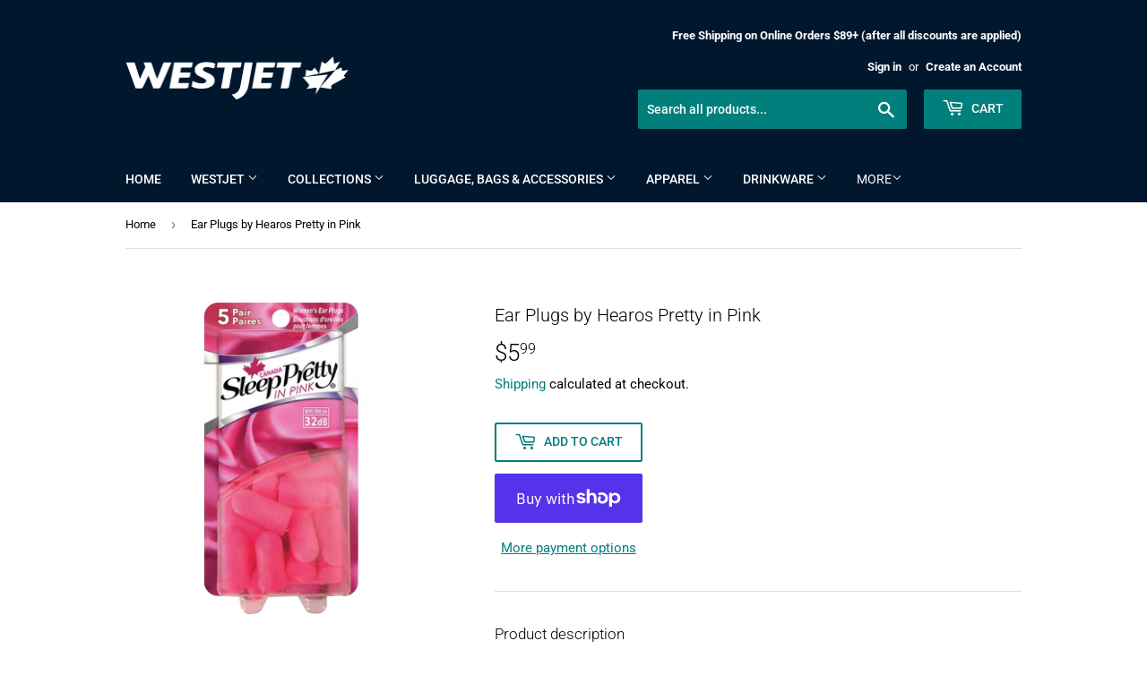

--- FILE ---
content_type: text/html; charset=utf-8
request_url: https://westjetstore.com/products/ear-plugs-by-hearos-pretty-in-pink
body_size: 25023
content:
<!doctype html>
<html class="no-touch no-js" lang="en">
<head>
  <script>(function(H){H.className=H.className.replace(/\bno-js\b/,'js')})(document.documentElement)</script>
  <!-- Basic page needs ================================================== -->
  <meta charset="utf-8">
  <meta http-equiv="X-UA-Compatible" content="IE=edge,chrome=1">

  

  <!-- Title and description ================================================== -->
  <title>
  Ear Plugs by Hearos Pretty in Pink &ndash; WestJet Store
  </title>

  
    <meta name="description" content="5 pair Hearos ear plugs pretty in pink. 32 dB">
  

  <!-- Product meta ================================================== -->
  <!-- /snippets/social-meta-tags.liquid -->




<meta property="og:site_name" content="WestJet Store">
<meta property="og:url" content="https://westjetstore.com/products/ear-plugs-by-hearos-pretty-in-pink">
<meta property="og:title" content="Ear Plugs by Hearos Pretty in Pink">
<meta property="og:type" content="product">
<meta property="og:description" content="5 pair Hearos ear plugs pretty in pink. 32 dB">

  <meta property="og:price:amount" content="5.99">
  <meta property="og:price:currency" content="CAD">

<meta property="og:image" content="http://westjetstore.com/cdn/shop/products/earplugpink_1200x1200.jpg?v=1629506358">
<meta property="og:image:secure_url" content="https://westjetstore.com/cdn/shop/products/earplugpink_1200x1200.jpg?v=1629506358">


<meta name="twitter:card" content="summary_large_image">
<meta name="twitter:title" content="Ear Plugs by Hearos Pretty in Pink">
<meta name="twitter:description" content="5 pair Hearos ear plugs pretty in pink. 32 dB">


  <!-- Helpers ================================================== -->
  <link rel="canonical" href="https://westjetstore.com/products/ear-plugs-by-hearos-pretty-in-pink">
  <meta name="viewport" content="width=device-width,initial-scale=1">

  <!-- CSS ================================================== -->
  <link href="//westjetstore.com/cdn/shop/t/8/assets/theme.scss.css?v=62642278651223528181768256785" rel="stylesheet" type="text/css" media="all" />

  <!-- Header hook for plugins ================================================== -->
  <script>window.performance && window.performance.mark && window.performance.mark('shopify.content_for_header.start');</script><meta id="shopify-digital-wallet" name="shopify-digital-wallet" content="/51415023812/digital_wallets/dialog">
<meta name="shopify-checkout-api-token" content="00b34866718147f35a924c37d6d00490">
<link rel="alternate" type="application/json+oembed" href="https://westjetstore.com/products/ear-plugs-by-hearos-pretty-in-pink.oembed">
<script async="async" src="/checkouts/internal/preloads.js?locale=en-CA"></script>
<link rel="preconnect" href="https://shop.app" crossorigin="anonymous">
<script async="async" src="https://shop.app/checkouts/internal/preloads.js?locale=en-CA&shop_id=51415023812" crossorigin="anonymous"></script>
<script id="apple-pay-shop-capabilities" type="application/json">{"shopId":51415023812,"countryCode":"CA","currencyCode":"CAD","merchantCapabilities":["supports3DS"],"merchantId":"gid:\/\/shopify\/Shop\/51415023812","merchantName":"WestJet Store","requiredBillingContactFields":["postalAddress","email","phone"],"requiredShippingContactFields":["postalAddress","email","phone"],"shippingType":"shipping","supportedNetworks":["visa","masterCard","amex","discover","interac","jcb"],"total":{"type":"pending","label":"WestJet Store","amount":"1.00"},"shopifyPaymentsEnabled":true,"supportsSubscriptions":true}</script>
<script id="shopify-features" type="application/json">{"accessToken":"00b34866718147f35a924c37d6d00490","betas":["rich-media-storefront-analytics"],"domain":"westjetstore.com","predictiveSearch":true,"shopId":51415023812,"locale":"en"}</script>
<script>var Shopify = Shopify || {};
Shopify.shop = "westjet-estore.myshopify.com";
Shopify.locale = "en";
Shopify.currency = {"active":"CAD","rate":"1.0"};
Shopify.country = "CA";
Shopify.theme = {"name":"ITG Supply - WestJet - Design updated","id":136954577092,"schema_name":"Supply","schema_version":"9.3.0","theme_store_id":679,"role":"main"};
Shopify.theme.handle = "null";
Shopify.theme.style = {"id":null,"handle":null};
Shopify.cdnHost = "westjetstore.com/cdn";
Shopify.routes = Shopify.routes || {};
Shopify.routes.root = "/";</script>
<script type="module">!function(o){(o.Shopify=o.Shopify||{}).modules=!0}(window);</script>
<script>!function(o){function n(){var o=[];function n(){o.push(Array.prototype.slice.apply(arguments))}return n.q=o,n}var t=o.Shopify=o.Shopify||{};t.loadFeatures=n(),t.autoloadFeatures=n()}(window);</script>
<script>
  window.ShopifyPay = window.ShopifyPay || {};
  window.ShopifyPay.apiHost = "shop.app\/pay";
  window.ShopifyPay.redirectState = null;
</script>
<script id="shop-js-analytics" type="application/json">{"pageType":"product"}</script>
<script defer="defer" async type="module" src="//westjetstore.com/cdn/shopifycloud/shop-js/modules/v2/client.init-shop-cart-sync_BT-GjEfc.en.esm.js"></script>
<script defer="defer" async type="module" src="//westjetstore.com/cdn/shopifycloud/shop-js/modules/v2/chunk.common_D58fp_Oc.esm.js"></script>
<script defer="defer" async type="module" src="//westjetstore.com/cdn/shopifycloud/shop-js/modules/v2/chunk.modal_xMitdFEc.esm.js"></script>
<script type="module">
  await import("//westjetstore.com/cdn/shopifycloud/shop-js/modules/v2/client.init-shop-cart-sync_BT-GjEfc.en.esm.js");
await import("//westjetstore.com/cdn/shopifycloud/shop-js/modules/v2/chunk.common_D58fp_Oc.esm.js");
await import("//westjetstore.com/cdn/shopifycloud/shop-js/modules/v2/chunk.modal_xMitdFEc.esm.js");

  window.Shopify.SignInWithShop?.initShopCartSync?.({"fedCMEnabled":true,"windoidEnabled":true});

</script>
<script>
  window.Shopify = window.Shopify || {};
  if (!window.Shopify.featureAssets) window.Shopify.featureAssets = {};
  window.Shopify.featureAssets['shop-js'] = {"shop-cart-sync":["modules/v2/client.shop-cart-sync_DZOKe7Ll.en.esm.js","modules/v2/chunk.common_D58fp_Oc.esm.js","modules/v2/chunk.modal_xMitdFEc.esm.js"],"init-fed-cm":["modules/v2/client.init-fed-cm_B6oLuCjv.en.esm.js","modules/v2/chunk.common_D58fp_Oc.esm.js","modules/v2/chunk.modal_xMitdFEc.esm.js"],"shop-cash-offers":["modules/v2/client.shop-cash-offers_D2sdYoxE.en.esm.js","modules/v2/chunk.common_D58fp_Oc.esm.js","modules/v2/chunk.modal_xMitdFEc.esm.js"],"shop-login-button":["modules/v2/client.shop-login-button_QeVjl5Y3.en.esm.js","modules/v2/chunk.common_D58fp_Oc.esm.js","modules/v2/chunk.modal_xMitdFEc.esm.js"],"pay-button":["modules/v2/client.pay-button_DXTOsIq6.en.esm.js","modules/v2/chunk.common_D58fp_Oc.esm.js","modules/v2/chunk.modal_xMitdFEc.esm.js"],"shop-button":["modules/v2/client.shop-button_DQZHx9pm.en.esm.js","modules/v2/chunk.common_D58fp_Oc.esm.js","modules/v2/chunk.modal_xMitdFEc.esm.js"],"avatar":["modules/v2/client.avatar_BTnouDA3.en.esm.js"],"init-windoid":["modules/v2/client.init-windoid_CR1B-cfM.en.esm.js","modules/v2/chunk.common_D58fp_Oc.esm.js","modules/v2/chunk.modal_xMitdFEc.esm.js"],"init-shop-for-new-customer-accounts":["modules/v2/client.init-shop-for-new-customer-accounts_C_vY_xzh.en.esm.js","modules/v2/client.shop-login-button_QeVjl5Y3.en.esm.js","modules/v2/chunk.common_D58fp_Oc.esm.js","modules/v2/chunk.modal_xMitdFEc.esm.js"],"init-shop-email-lookup-coordinator":["modules/v2/client.init-shop-email-lookup-coordinator_BI7n9ZSv.en.esm.js","modules/v2/chunk.common_D58fp_Oc.esm.js","modules/v2/chunk.modal_xMitdFEc.esm.js"],"init-shop-cart-sync":["modules/v2/client.init-shop-cart-sync_BT-GjEfc.en.esm.js","modules/v2/chunk.common_D58fp_Oc.esm.js","modules/v2/chunk.modal_xMitdFEc.esm.js"],"shop-toast-manager":["modules/v2/client.shop-toast-manager_DiYdP3xc.en.esm.js","modules/v2/chunk.common_D58fp_Oc.esm.js","modules/v2/chunk.modal_xMitdFEc.esm.js"],"init-customer-accounts":["modules/v2/client.init-customer-accounts_D9ZNqS-Q.en.esm.js","modules/v2/client.shop-login-button_QeVjl5Y3.en.esm.js","modules/v2/chunk.common_D58fp_Oc.esm.js","modules/v2/chunk.modal_xMitdFEc.esm.js"],"init-customer-accounts-sign-up":["modules/v2/client.init-customer-accounts-sign-up_iGw4briv.en.esm.js","modules/v2/client.shop-login-button_QeVjl5Y3.en.esm.js","modules/v2/chunk.common_D58fp_Oc.esm.js","modules/v2/chunk.modal_xMitdFEc.esm.js"],"shop-follow-button":["modules/v2/client.shop-follow-button_CqMgW2wH.en.esm.js","modules/v2/chunk.common_D58fp_Oc.esm.js","modules/v2/chunk.modal_xMitdFEc.esm.js"],"checkout-modal":["modules/v2/client.checkout-modal_xHeaAweL.en.esm.js","modules/v2/chunk.common_D58fp_Oc.esm.js","modules/v2/chunk.modal_xMitdFEc.esm.js"],"shop-login":["modules/v2/client.shop-login_D91U-Q7h.en.esm.js","modules/v2/chunk.common_D58fp_Oc.esm.js","modules/v2/chunk.modal_xMitdFEc.esm.js"],"lead-capture":["modules/v2/client.lead-capture_BJmE1dJe.en.esm.js","modules/v2/chunk.common_D58fp_Oc.esm.js","modules/v2/chunk.modal_xMitdFEc.esm.js"],"payment-terms":["modules/v2/client.payment-terms_Ci9AEqFq.en.esm.js","modules/v2/chunk.common_D58fp_Oc.esm.js","modules/v2/chunk.modal_xMitdFEc.esm.js"]};
</script>
<script id="__st">var __st={"a":51415023812,"offset":-25200,"reqid":"a95fe634-3506-4ecc-9c2e-87a143829c59-1769144851","pageurl":"westjetstore.com\/products\/ear-plugs-by-hearos-pretty-in-pink","u":"4b4ffbf4b095","p":"product","rtyp":"product","rid":6821920702660};</script>
<script>window.ShopifyPaypalV4VisibilityTracking = true;</script>
<script id="captcha-bootstrap">!function(){'use strict';const t='contact',e='account',n='new_comment',o=[[t,t],['blogs',n],['comments',n],[t,'customer']],c=[[e,'customer_login'],[e,'guest_login'],[e,'recover_customer_password'],[e,'create_customer']],r=t=>t.map((([t,e])=>`form[action*='/${t}']:not([data-nocaptcha='true']) input[name='form_type'][value='${e}']`)).join(','),a=t=>()=>t?[...document.querySelectorAll(t)].map((t=>t.form)):[];function s(){const t=[...o],e=r(t);return a(e)}const i='password',u='form_key',d=['recaptcha-v3-token','g-recaptcha-response','h-captcha-response',i],f=()=>{try{return window.sessionStorage}catch{return}},m='__shopify_v',_=t=>t.elements[u];function p(t,e,n=!1){try{const o=window.sessionStorage,c=JSON.parse(o.getItem(e)),{data:r}=function(t){const{data:e,action:n}=t;return t[m]||n?{data:e,action:n}:{data:t,action:n}}(c);for(const[e,n]of Object.entries(r))t.elements[e]&&(t.elements[e].value=n);n&&o.removeItem(e)}catch(o){console.error('form repopulation failed',{error:o})}}const l='form_type',E='cptcha';function T(t){t.dataset[E]=!0}const w=window,h=w.document,L='Shopify',v='ce_forms',y='captcha';let A=!1;((t,e)=>{const n=(g='f06e6c50-85a8-45c8-87d0-21a2b65856fe',I='https://cdn.shopify.com/shopifycloud/storefront-forms-hcaptcha/ce_storefront_forms_captcha_hcaptcha.v1.5.2.iife.js',D={infoText:'Protected by hCaptcha',privacyText:'Privacy',termsText:'Terms'},(t,e,n)=>{const o=w[L][v],c=o.bindForm;if(c)return c(t,g,e,D).then(n);var r;o.q.push([[t,g,e,D],n]),r=I,A||(h.body.append(Object.assign(h.createElement('script'),{id:'captcha-provider',async:!0,src:r})),A=!0)});var g,I,D;w[L]=w[L]||{},w[L][v]=w[L][v]||{},w[L][v].q=[],w[L][y]=w[L][y]||{},w[L][y].protect=function(t,e){n(t,void 0,e),T(t)},Object.freeze(w[L][y]),function(t,e,n,w,h,L){const[v,y,A,g]=function(t,e,n){const i=e?o:[],u=t?c:[],d=[...i,...u],f=r(d),m=r(i),_=r(d.filter((([t,e])=>n.includes(e))));return[a(f),a(m),a(_),s()]}(w,h,L),I=t=>{const e=t.target;return e instanceof HTMLFormElement?e:e&&e.form},D=t=>v().includes(t);t.addEventListener('submit',(t=>{const e=I(t);if(!e)return;const n=D(e)&&!e.dataset.hcaptchaBound&&!e.dataset.recaptchaBound,o=_(e),c=g().includes(e)&&(!o||!o.value);(n||c)&&t.preventDefault(),c&&!n&&(function(t){try{if(!f())return;!function(t){const e=f();if(!e)return;const n=_(t);if(!n)return;const o=n.value;o&&e.removeItem(o)}(t);const e=Array.from(Array(32),(()=>Math.random().toString(36)[2])).join('');!function(t,e){_(t)||t.append(Object.assign(document.createElement('input'),{type:'hidden',name:u})),t.elements[u].value=e}(t,e),function(t,e){const n=f();if(!n)return;const o=[...t.querySelectorAll(`input[type='${i}']`)].map((({name:t})=>t)),c=[...d,...o],r={};for(const[a,s]of new FormData(t).entries())c.includes(a)||(r[a]=s);n.setItem(e,JSON.stringify({[m]:1,action:t.action,data:r}))}(t,e)}catch(e){console.error('failed to persist form',e)}}(e),e.submit())}));const S=(t,e)=>{t&&!t.dataset[E]&&(n(t,e.some((e=>e===t))),T(t))};for(const o of['focusin','change'])t.addEventListener(o,(t=>{const e=I(t);D(e)&&S(e,y())}));const B=e.get('form_key'),M=e.get(l),P=B&&M;t.addEventListener('DOMContentLoaded',(()=>{const t=y();if(P)for(const e of t)e.elements[l].value===M&&p(e,B);[...new Set([...A(),...v().filter((t=>'true'===t.dataset.shopifyCaptcha))])].forEach((e=>S(e,t)))}))}(h,new URLSearchParams(w.location.search),n,t,e,['guest_login'])})(!0,!0)}();</script>
<script integrity="sha256-4kQ18oKyAcykRKYeNunJcIwy7WH5gtpwJnB7kiuLZ1E=" data-source-attribution="shopify.loadfeatures" defer="defer" src="//westjetstore.com/cdn/shopifycloud/storefront/assets/storefront/load_feature-a0a9edcb.js" crossorigin="anonymous"></script>
<script crossorigin="anonymous" defer="defer" src="//westjetstore.com/cdn/shopifycloud/storefront/assets/shopify_pay/storefront-65b4c6d7.js?v=20250812"></script>
<script data-source-attribution="shopify.dynamic_checkout.dynamic.init">var Shopify=Shopify||{};Shopify.PaymentButton=Shopify.PaymentButton||{isStorefrontPortableWallets:!0,init:function(){window.Shopify.PaymentButton.init=function(){};var t=document.createElement("script");t.src="https://westjetstore.com/cdn/shopifycloud/portable-wallets/latest/portable-wallets.en.js",t.type="module",document.head.appendChild(t)}};
</script>
<script data-source-attribution="shopify.dynamic_checkout.buyer_consent">
  function portableWalletsHideBuyerConsent(e){var t=document.getElementById("shopify-buyer-consent"),n=document.getElementById("shopify-subscription-policy-button");t&&n&&(t.classList.add("hidden"),t.setAttribute("aria-hidden","true"),n.removeEventListener("click",e))}function portableWalletsShowBuyerConsent(e){var t=document.getElementById("shopify-buyer-consent"),n=document.getElementById("shopify-subscription-policy-button");t&&n&&(t.classList.remove("hidden"),t.removeAttribute("aria-hidden"),n.addEventListener("click",e))}window.Shopify?.PaymentButton&&(window.Shopify.PaymentButton.hideBuyerConsent=portableWalletsHideBuyerConsent,window.Shopify.PaymentButton.showBuyerConsent=portableWalletsShowBuyerConsent);
</script>
<script>
  function portableWalletsCleanup(e){e&&e.src&&console.error("Failed to load portable wallets script "+e.src);var t=document.querySelectorAll("shopify-accelerated-checkout .shopify-payment-button__skeleton, shopify-accelerated-checkout-cart .wallet-cart-button__skeleton"),e=document.getElementById("shopify-buyer-consent");for(let e=0;e<t.length;e++)t[e].remove();e&&e.remove()}function portableWalletsNotLoadedAsModule(e){e instanceof ErrorEvent&&"string"==typeof e.message&&e.message.includes("import.meta")&&"string"==typeof e.filename&&e.filename.includes("portable-wallets")&&(window.removeEventListener("error",portableWalletsNotLoadedAsModule),window.Shopify.PaymentButton.failedToLoad=e,"loading"===document.readyState?document.addEventListener("DOMContentLoaded",window.Shopify.PaymentButton.init):window.Shopify.PaymentButton.init())}window.addEventListener("error",portableWalletsNotLoadedAsModule);
</script>

<script type="module" src="https://westjetstore.com/cdn/shopifycloud/portable-wallets/latest/portable-wallets.en.js" onError="portableWalletsCleanup(this)" crossorigin="anonymous"></script>
<script nomodule>
  document.addEventListener("DOMContentLoaded", portableWalletsCleanup);
</script>

<link id="shopify-accelerated-checkout-styles" rel="stylesheet" media="screen" href="https://westjetstore.com/cdn/shopifycloud/portable-wallets/latest/accelerated-checkout-backwards-compat.css" crossorigin="anonymous">
<style id="shopify-accelerated-checkout-cart">
        #shopify-buyer-consent {
  margin-top: 1em;
  display: inline-block;
  width: 100%;
}

#shopify-buyer-consent.hidden {
  display: none;
}

#shopify-subscription-policy-button {
  background: none;
  border: none;
  padding: 0;
  text-decoration: underline;
  font-size: inherit;
  cursor: pointer;
}

#shopify-subscription-policy-button::before {
  box-shadow: none;
}

      </style>

<script>window.performance && window.performance.mark && window.performance.mark('shopify.content_for_header.end');</script>

  
  

  <script src="//westjetstore.com/cdn/shop/t/8/assets/jquery-2.2.3.min.js?v=58211863146907186831716529935" type="text/javascript"></script>

  <script src="//westjetstore.com/cdn/shop/t/8/assets/lazysizes.min.js?v=8147953233334221341716529935" async="async"></script>
  <script src="//westjetstore.com/cdn/shop/t/8/assets/vendor.js?v=106177282645720727331716529935" defer="defer"></script>
  <script src="//westjetstore.com/cdn/shop/t/8/assets/theme.js?v=88090588602936917221716529935" defer="defer"></script>


<link href="https://monorail-edge.shopifysvc.com" rel="dns-prefetch">
<script>(function(){if ("sendBeacon" in navigator && "performance" in window) {try {var session_token_from_headers = performance.getEntriesByType('navigation')[0].serverTiming.find(x => x.name == '_s').description;} catch {var session_token_from_headers = undefined;}var session_cookie_matches = document.cookie.match(/_shopify_s=([^;]*)/);var session_token_from_cookie = session_cookie_matches && session_cookie_matches.length === 2 ? session_cookie_matches[1] : "";var session_token = session_token_from_headers || session_token_from_cookie || "";function handle_abandonment_event(e) {var entries = performance.getEntries().filter(function(entry) {return /monorail-edge.shopifysvc.com/.test(entry.name);});if (!window.abandonment_tracked && entries.length === 0) {window.abandonment_tracked = true;var currentMs = Date.now();var navigation_start = performance.timing.navigationStart;var payload = {shop_id: 51415023812,url: window.location.href,navigation_start,duration: currentMs - navigation_start,session_token,page_type: "product"};window.navigator.sendBeacon("https://monorail-edge.shopifysvc.com/v1/produce", JSON.stringify({schema_id: "online_store_buyer_site_abandonment/1.1",payload: payload,metadata: {event_created_at_ms: currentMs,event_sent_at_ms: currentMs}}));}}window.addEventListener('pagehide', handle_abandonment_event);}}());</script>
<script id="web-pixels-manager-setup">(function e(e,d,r,n,o){if(void 0===o&&(o={}),!Boolean(null===(a=null===(i=window.Shopify)||void 0===i?void 0:i.analytics)||void 0===a?void 0:a.replayQueue)){var i,a;window.Shopify=window.Shopify||{};var t=window.Shopify;t.analytics=t.analytics||{};var s=t.analytics;s.replayQueue=[],s.publish=function(e,d,r){return s.replayQueue.push([e,d,r]),!0};try{self.performance.mark("wpm:start")}catch(e){}var l=function(){var e={modern:/Edge?\/(1{2}[4-9]|1[2-9]\d|[2-9]\d{2}|\d{4,})\.\d+(\.\d+|)|Firefox\/(1{2}[4-9]|1[2-9]\d|[2-9]\d{2}|\d{4,})\.\d+(\.\d+|)|Chrom(ium|e)\/(9{2}|\d{3,})\.\d+(\.\d+|)|(Maci|X1{2}).+ Version\/(15\.\d+|(1[6-9]|[2-9]\d|\d{3,})\.\d+)([,.]\d+|)( \(\w+\)|)( Mobile\/\w+|) Safari\/|Chrome.+OPR\/(9{2}|\d{3,})\.\d+\.\d+|(CPU[ +]OS|iPhone[ +]OS|CPU[ +]iPhone|CPU IPhone OS|CPU iPad OS)[ +]+(15[._]\d+|(1[6-9]|[2-9]\d|\d{3,})[._]\d+)([._]\d+|)|Android:?[ /-](13[3-9]|1[4-9]\d|[2-9]\d{2}|\d{4,})(\.\d+|)(\.\d+|)|Android.+Firefox\/(13[5-9]|1[4-9]\d|[2-9]\d{2}|\d{4,})\.\d+(\.\d+|)|Android.+Chrom(ium|e)\/(13[3-9]|1[4-9]\d|[2-9]\d{2}|\d{4,})\.\d+(\.\d+|)|SamsungBrowser\/([2-9]\d|\d{3,})\.\d+/,legacy:/Edge?\/(1[6-9]|[2-9]\d|\d{3,})\.\d+(\.\d+|)|Firefox\/(5[4-9]|[6-9]\d|\d{3,})\.\d+(\.\d+|)|Chrom(ium|e)\/(5[1-9]|[6-9]\d|\d{3,})\.\d+(\.\d+|)([\d.]+$|.*Safari\/(?![\d.]+ Edge\/[\d.]+$))|(Maci|X1{2}).+ Version\/(10\.\d+|(1[1-9]|[2-9]\d|\d{3,})\.\d+)([,.]\d+|)( \(\w+\)|)( Mobile\/\w+|) Safari\/|Chrome.+OPR\/(3[89]|[4-9]\d|\d{3,})\.\d+\.\d+|(CPU[ +]OS|iPhone[ +]OS|CPU[ +]iPhone|CPU IPhone OS|CPU iPad OS)[ +]+(10[._]\d+|(1[1-9]|[2-9]\d|\d{3,})[._]\d+)([._]\d+|)|Android:?[ /-](13[3-9]|1[4-9]\d|[2-9]\d{2}|\d{4,})(\.\d+|)(\.\d+|)|Mobile Safari.+OPR\/([89]\d|\d{3,})\.\d+\.\d+|Android.+Firefox\/(13[5-9]|1[4-9]\d|[2-9]\d{2}|\d{4,})\.\d+(\.\d+|)|Android.+Chrom(ium|e)\/(13[3-9]|1[4-9]\d|[2-9]\d{2}|\d{4,})\.\d+(\.\d+|)|Android.+(UC? ?Browser|UCWEB|U3)[ /]?(15\.([5-9]|\d{2,})|(1[6-9]|[2-9]\d|\d{3,})\.\d+)\.\d+|SamsungBrowser\/(5\.\d+|([6-9]|\d{2,})\.\d+)|Android.+MQ{2}Browser\/(14(\.(9|\d{2,})|)|(1[5-9]|[2-9]\d|\d{3,})(\.\d+|))(\.\d+|)|K[Aa][Ii]OS\/(3\.\d+|([4-9]|\d{2,})\.\d+)(\.\d+|)/},d=e.modern,r=e.legacy,n=navigator.userAgent;return n.match(d)?"modern":n.match(r)?"legacy":"unknown"}(),u="modern"===l?"modern":"legacy",c=(null!=n?n:{modern:"",legacy:""})[u],f=function(e){return[e.baseUrl,"/wpm","/b",e.hashVersion,"modern"===e.buildTarget?"m":"l",".js"].join("")}({baseUrl:d,hashVersion:r,buildTarget:u}),m=function(e){var d=e.version,r=e.bundleTarget,n=e.surface,o=e.pageUrl,i=e.monorailEndpoint;return{emit:function(e){var a=e.status,t=e.errorMsg,s=(new Date).getTime(),l=JSON.stringify({metadata:{event_sent_at_ms:s},events:[{schema_id:"web_pixels_manager_load/3.1",payload:{version:d,bundle_target:r,page_url:o,status:a,surface:n,error_msg:t},metadata:{event_created_at_ms:s}}]});if(!i)return console&&console.warn&&console.warn("[Web Pixels Manager] No Monorail endpoint provided, skipping logging."),!1;try{return self.navigator.sendBeacon.bind(self.navigator)(i,l)}catch(e){}var u=new XMLHttpRequest;try{return u.open("POST",i,!0),u.setRequestHeader("Content-Type","text/plain"),u.send(l),!0}catch(e){return console&&console.warn&&console.warn("[Web Pixels Manager] Got an unhandled error while logging to Monorail."),!1}}}}({version:r,bundleTarget:l,surface:e.surface,pageUrl:self.location.href,monorailEndpoint:e.monorailEndpoint});try{o.browserTarget=l,function(e){var d=e.src,r=e.async,n=void 0===r||r,o=e.onload,i=e.onerror,a=e.sri,t=e.scriptDataAttributes,s=void 0===t?{}:t,l=document.createElement("script"),u=document.querySelector("head"),c=document.querySelector("body");if(l.async=n,l.src=d,a&&(l.integrity=a,l.crossOrigin="anonymous"),s)for(var f in s)if(Object.prototype.hasOwnProperty.call(s,f))try{l.dataset[f]=s[f]}catch(e){}if(o&&l.addEventListener("load",o),i&&l.addEventListener("error",i),u)u.appendChild(l);else{if(!c)throw new Error("Did not find a head or body element to append the script");c.appendChild(l)}}({src:f,async:!0,onload:function(){if(!function(){var e,d;return Boolean(null===(d=null===(e=window.Shopify)||void 0===e?void 0:e.analytics)||void 0===d?void 0:d.initialized)}()){var d=window.webPixelsManager.init(e)||void 0;if(d){var r=window.Shopify.analytics;r.replayQueue.forEach((function(e){var r=e[0],n=e[1],o=e[2];d.publishCustomEvent(r,n,o)})),r.replayQueue=[],r.publish=d.publishCustomEvent,r.visitor=d.visitor,r.initialized=!0}}},onerror:function(){return m.emit({status:"failed",errorMsg:"".concat(f," has failed to load")})},sri:function(e){var d=/^sha384-[A-Za-z0-9+/=]+$/;return"string"==typeof e&&d.test(e)}(c)?c:"",scriptDataAttributes:o}),m.emit({status:"loading"})}catch(e){m.emit({status:"failed",errorMsg:(null==e?void 0:e.message)||"Unknown error"})}}})({shopId: 51415023812,storefrontBaseUrl: "https://westjetstore.com",extensionsBaseUrl: "https://extensions.shopifycdn.com/cdn/shopifycloud/web-pixels-manager",monorailEndpoint: "https://monorail-edge.shopifysvc.com/unstable/produce_batch",surface: "storefront-renderer",enabledBetaFlags: ["2dca8a86"],webPixelsConfigList: [{"id":"77922500","eventPayloadVersion":"v1","runtimeContext":"LAX","scriptVersion":"1","type":"CUSTOM","privacyPurposes":["ANALYTICS"],"name":"Google Analytics tag (migrated)"},{"id":"shopify-app-pixel","configuration":"{}","eventPayloadVersion":"v1","runtimeContext":"STRICT","scriptVersion":"0450","apiClientId":"shopify-pixel","type":"APP","privacyPurposes":["ANALYTICS","MARKETING"]},{"id":"shopify-custom-pixel","eventPayloadVersion":"v1","runtimeContext":"LAX","scriptVersion":"0450","apiClientId":"shopify-pixel","type":"CUSTOM","privacyPurposes":["ANALYTICS","MARKETING"]}],isMerchantRequest: false,initData: {"shop":{"name":"WestJet Store","paymentSettings":{"currencyCode":"CAD"},"myshopifyDomain":"westjet-estore.myshopify.com","countryCode":"CA","storefrontUrl":"https:\/\/westjetstore.com"},"customer":null,"cart":null,"checkout":null,"productVariants":[{"price":{"amount":5.99,"currencyCode":"CAD"},"product":{"title":"Ear Plugs by Hearos Pretty in Pink","vendor":"Big Brand Inc.","id":"6821920702660","untranslatedTitle":"Ear Plugs by Hearos Pretty in Pink","url":"\/products\/ear-plugs-by-hearos-pretty-in-pink","type":"Travel Toiletries"},"id":"40431438299332","image":{"src":"\/\/westjetstore.com\/cdn\/shop\/products\/earplugpink.jpg?v=1629506358"},"sku":"756063692040","title":"Default Title","untranslatedTitle":"Default Title"}],"purchasingCompany":null},},"https://westjetstore.com/cdn","fcfee988w5aeb613cpc8e4bc33m6693e112",{"modern":"","legacy":""},{"shopId":"51415023812","storefrontBaseUrl":"https:\/\/westjetstore.com","extensionBaseUrl":"https:\/\/extensions.shopifycdn.com\/cdn\/shopifycloud\/web-pixels-manager","surface":"storefront-renderer","enabledBetaFlags":"[\"2dca8a86\"]","isMerchantRequest":"false","hashVersion":"fcfee988w5aeb613cpc8e4bc33m6693e112","publish":"custom","events":"[[\"page_viewed\",{}],[\"product_viewed\",{\"productVariant\":{\"price\":{\"amount\":5.99,\"currencyCode\":\"CAD\"},\"product\":{\"title\":\"Ear Plugs by Hearos Pretty in Pink\",\"vendor\":\"Big Brand Inc.\",\"id\":\"6821920702660\",\"untranslatedTitle\":\"Ear Plugs by Hearos Pretty in Pink\",\"url\":\"\/products\/ear-plugs-by-hearos-pretty-in-pink\",\"type\":\"Travel Toiletries\"},\"id\":\"40431438299332\",\"image\":{\"src\":\"\/\/westjetstore.com\/cdn\/shop\/products\/earplugpink.jpg?v=1629506358\"},\"sku\":\"756063692040\",\"title\":\"Default Title\",\"untranslatedTitle\":\"Default Title\"}}]]"});</script><script>
  window.ShopifyAnalytics = window.ShopifyAnalytics || {};
  window.ShopifyAnalytics.meta = window.ShopifyAnalytics.meta || {};
  window.ShopifyAnalytics.meta.currency = 'CAD';
  var meta = {"product":{"id":6821920702660,"gid":"gid:\/\/shopify\/Product\/6821920702660","vendor":"Big Brand Inc.","type":"Travel Toiletries","handle":"ear-plugs-by-hearos-pretty-in-pink","variants":[{"id":40431438299332,"price":599,"name":"Ear Plugs by Hearos Pretty in Pink","public_title":null,"sku":"756063692040"}],"remote":false},"page":{"pageType":"product","resourceType":"product","resourceId":6821920702660,"requestId":"a95fe634-3506-4ecc-9c2e-87a143829c59-1769144851"}};
  for (var attr in meta) {
    window.ShopifyAnalytics.meta[attr] = meta[attr];
  }
</script>
<script class="analytics">
  (function () {
    var customDocumentWrite = function(content) {
      var jquery = null;

      if (window.jQuery) {
        jquery = window.jQuery;
      } else if (window.Checkout && window.Checkout.$) {
        jquery = window.Checkout.$;
      }

      if (jquery) {
        jquery('body').append(content);
      }
    };

    var hasLoggedConversion = function(token) {
      if (token) {
        return document.cookie.indexOf('loggedConversion=' + token) !== -1;
      }
      return false;
    }

    var setCookieIfConversion = function(token) {
      if (token) {
        var twoMonthsFromNow = new Date(Date.now());
        twoMonthsFromNow.setMonth(twoMonthsFromNow.getMonth() + 2);

        document.cookie = 'loggedConversion=' + token + '; expires=' + twoMonthsFromNow;
      }
    }

    var trekkie = window.ShopifyAnalytics.lib = window.trekkie = window.trekkie || [];
    if (trekkie.integrations) {
      return;
    }
    trekkie.methods = [
      'identify',
      'page',
      'ready',
      'track',
      'trackForm',
      'trackLink'
    ];
    trekkie.factory = function(method) {
      return function() {
        var args = Array.prototype.slice.call(arguments);
        args.unshift(method);
        trekkie.push(args);
        return trekkie;
      };
    };
    for (var i = 0; i < trekkie.methods.length; i++) {
      var key = trekkie.methods[i];
      trekkie[key] = trekkie.factory(key);
    }
    trekkie.load = function(config) {
      trekkie.config = config || {};
      trekkie.config.initialDocumentCookie = document.cookie;
      var first = document.getElementsByTagName('script')[0];
      var script = document.createElement('script');
      script.type = 'text/javascript';
      script.onerror = function(e) {
        var scriptFallback = document.createElement('script');
        scriptFallback.type = 'text/javascript';
        scriptFallback.onerror = function(error) {
                var Monorail = {
      produce: function produce(monorailDomain, schemaId, payload) {
        var currentMs = new Date().getTime();
        var event = {
          schema_id: schemaId,
          payload: payload,
          metadata: {
            event_created_at_ms: currentMs,
            event_sent_at_ms: currentMs
          }
        };
        return Monorail.sendRequest("https://" + monorailDomain + "/v1/produce", JSON.stringify(event));
      },
      sendRequest: function sendRequest(endpointUrl, payload) {
        // Try the sendBeacon API
        if (window && window.navigator && typeof window.navigator.sendBeacon === 'function' && typeof window.Blob === 'function' && !Monorail.isIos12()) {
          var blobData = new window.Blob([payload], {
            type: 'text/plain'
          });

          if (window.navigator.sendBeacon(endpointUrl, blobData)) {
            return true;
          } // sendBeacon was not successful

        } // XHR beacon

        var xhr = new XMLHttpRequest();

        try {
          xhr.open('POST', endpointUrl);
          xhr.setRequestHeader('Content-Type', 'text/plain');
          xhr.send(payload);
        } catch (e) {
          console.log(e);
        }

        return false;
      },
      isIos12: function isIos12() {
        return window.navigator.userAgent.lastIndexOf('iPhone; CPU iPhone OS 12_') !== -1 || window.navigator.userAgent.lastIndexOf('iPad; CPU OS 12_') !== -1;
      }
    };
    Monorail.produce('monorail-edge.shopifysvc.com',
      'trekkie_storefront_load_errors/1.1',
      {shop_id: 51415023812,
      theme_id: 136954577092,
      app_name: "storefront",
      context_url: window.location.href,
      source_url: "//westjetstore.com/cdn/s/trekkie.storefront.8d95595f799fbf7e1d32231b9a28fd43b70c67d3.min.js"});

        };
        scriptFallback.async = true;
        scriptFallback.src = '//westjetstore.com/cdn/s/trekkie.storefront.8d95595f799fbf7e1d32231b9a28fd43b70c67d3.min.js';
        first.parentNode.insertBefore(scriptFallback, first);
      };
      script.async = true;
      script.src = '//westjetstore.com/cdn/s/trekkie.storefront.8d95595f799fbf7e1d32231b9a28fd43b70c67d3.min.js';
      first.parentNode.insertBefore(script, first);
    };
    trekkie.load(
      {"Trekkie":{"appName":"storefront","development":false,"defaultAttributes":{"shopId":51415023812,"isMerchantRequest":null,"themeId":136954577092,"themeCityHash":"4979906103744234215","contentLanguage":"en","currency":"CAD"},"isServerSideCookieWritingEnabled":true,"monorailRegion":"shop_domain","enabledBetaFlags":["65f19447"]},"Session Attribution":{},"S2S":{"facebookCapiEnabled":false,"source":"trekkie-storefront-renderer","apiClientId":580111}}
    );

    var loaded = false;
    trekkie.ready(function() {
      if (loaded) return;
      loaded = true;

      window.ShopifyAnalytics.lib = window.trekkie;

      var originalDocumentWrite = document.write;
      document.write = customDocumentWrite;
      try { window.ShopifyAnalytics.merchantGoogleAnalytics.call(this); } catch(error) {};
      document.write = originalDocumentWrite;

      window.ShopifyAnalytics.lib.page(null,{"pageType":"product","resourceType":"product","resourceId":6821920702660,"requestId":"a95fe634-3506-4ecc-9c2e-87a143829c59-1769144851","shopifyEmitted":true});

      var match = window.location.pathname.match(/checkouts\/(.+)\/(thank_you|post_purchase)/)
      var token = match? match[1]: undefined;
      if (!hasLoggedConversion(token)) {
        setCookieIfConversion(token);
        window.ShopifyAnalytics.lib.track("Viewed Product",{"currency":"CAD","variantId":40431438299332,"productId":6821920702660,"productGid":"gid:\/\/shopify\/Product\/6821920702660","name":"Ear Plugs by Hearos Pretty in Pink","price":"5.99","sku":"756063692040","brand":"Big Brand Inc.","variant":null,"category":"Travel Toiletries","nonInteraction":true,"remote":false},undefined,undefined,{"shopifyEmitted":true});
      window.ShopifyAnalytics.lib.track("monorail:\/\/trekkie_storefront_viewed_product\/1.1",{"currency":"CAD","variantId":40431438299332,"productId":6821920702660,"productGid":"gid:\/\/shopify\/Product\/6821920702660","name":"Ear Plugs by Hearos Pretty in Pink","price":"5.99","sku":"756063692040","brand":"Big Brand Inc.","variant":null,"category":"Travel Toiletries","nonInteraction":true,"remote":false,"referer":"https:\/\/westjetstore.com\/products\/ear-plugs-by-hearos-pretty-in-pink"});
      }
    });


        var eventsListenerScript = document.createElement('script');
        eventsListenerScript.async = true;
        eventsListenerScript.src = "//westjetstore.com/cdn/shopifycloud/storefront/assets/shop_events_listener-3da45d37.js";
        document.getElementsByTagName('head')[0].appendChild(eventsListenerScript);

})();</script>
  <script>
  if (!window.ga || (window.ga && typeof window.ga !== 'function')) {
    window.ga = function ga() {
      (window.ga.q = window.ga.q || []).push(arguments);
      if (window.Shopify && window.Shopify.analytics && typeof window.Shopify.analytics.publish === 'function') {
        window.Shopify.analytics.publish("ga_stub_called", {}, {sendTo: "google_osp_migration"});
      }
      console.error("Shopify's Google Analytics stub called with:", Array.from(arguments), "\nSee https://help.shopify.com/manual/promoting-marketing/pixels/pixel-migration#google for more information.");
    };
    if (window.Shopify && window.Shopify.analytics && typeof window.Shopify.analytics.publish === 'function') {
      window.Shopify.analytics.publish("ga_stub_initialized", {}, {sendTo: "google_osp_migration"});
    }
  }
</script>
<script
  defer
  src="https://westjetstore.com/cdn/shopifycloud/perf-kit/shopify-perf-kit-3.0.4.min.js"
  data-application="storefront-renderer"
  data-shop-id="51415023812"
  data-render-region="gcp-us-central1"
  data-page-type="product"
  data-theme-instance-id="136954577092"
  data-theme-name="Supply"
  data-theme-version="9.3.0"
  data-monorail-region="shop_domain"
  data-resource-timing-sampling-rate="10"
  data-shs="true"
  data-shs-beacon="true"
  data-shs-export-with-fetch="true"
  data-shs-logs-sample-rate="1"
  data-shs-beacon-endpoint="https://westjetstore.com/api/collect"
></script>
</head>

<body id="ear-plugs-by-hearos-pretty-in-pink" class="template-product">  
 
  <div id="shopify-section-header" class="shopify-section header-section"><header class="site-header" role="banner" data-section-id="header" data-section-type="header-section">
  <div class="wrapper">

    <div class="grid--full">
      <div class="grid-item large--one-half">
        
          <div class="h1 header-logo" itemscope itemtype="http://schema.org/Organization">
        
          
          

          <a href="/" itemprop="url">
            <div class="lazyload__image-wrapper no-js header-logo__image" style="max-width:250px;">
              <div style="padding-top:19.84126984126984%;">
                <img class="lazyload js"
                  data-src="//westjetstore.com/cdn/shop/files/WestJet_KO_{width}x.png?v=1613573278"
                  data-widths="[180, 360, 540, 720, 900, 1080, 1296, 1512, 1728, 2048]"
                  data-aspectratio="5.04"
                  data-sizes="auto"
                  alt="WestJet Store"
                  style="width:250px;">
              </div>
            </div>
            <noscript>
              
              <img src="//westjetstore.com/cdn/shop/files/WestJet_KO_250x.png?v=1613573278"
                srcset="//westjetstore.com/cdn/shop/files/WestJet_KO_250x.png?v=1613573278 1x, //westjetstore.com/cdn/shop/files/WestJet_KO_250x@2x.png?v=1613573278 2x"
                alt="WestJet Store"
                itemprop="logo"
                style="max-width:250px;">
            </noscript>
          </a>
          
        
          </div>
        
      </div>

      <div class="grid-item large--one-half text-center large--text-right">
        
          <div class="site-header--text-links">
            
              
                <a href="https://westjetstore.com/policies/shipping-policy">
              

                <p>Free Shipping on Online Orders $89+ (after all discounts are applied)</p>

              
                </a>
              
            

            
              <span class="site-header--meta-links medium-down--hide">
                
                  <a href="https://westjetstore.com/customer_authentication/redirect?locale=en&amp;region_country=CA" id="customer_login_link">Sign in</a>
                  <span class="site-header--spacer">or</span>
                  <a href="https://shopify.com/51415023812/account?locale=en" id="customer_register_link">Create an Account</a>
                
              </span>
            
          </div>

          <br class="medium-down--hide">
        

        <form action="/search" method="get" class="search-bar" role="search">
  <input type="hidden" name="type" value="product">

  <input type="search" name="q" value="" placeholder="Search all products..." aria-label="Search all products...">
  <button type="submit" class="search-bar--submit icon-fallback-text">
    <span class="icon icon-search" aria-hidden="true"></span>
    <span class="fallback-text">Search</span>
  </button>
</form>


        <a href="/cart" class="header-cart-btn cart-toggle">
          <span class="icon icon-cart"></span>
          Cart <span class="cart-count cart-badge--desktop hidden-count">0</span>
        </a>
      </div>
    </div>

  </div>
</header>

<div id="mobileNavBar">
  <div class="display-table-cell">
    <button class="menu-toggle mobileNavBar-link" aria-controls="navBar" aria-expanded="false"><span class="icon icon-hamburger" aria-hidden="true"></span>Menu</button>
  </div>
  <div class="display-table-cell">
    <a href="/cart" class="cart-toggle mobileNavBar-link">
      <span class="icon icon-cart"></span>
      Cart <span class="cart-count hidden-count">0</span>
    </a>
  </div>
</div>

<nav class="nav-bar" id="navBar" role="navigation">
  <div class="wrapper">
    <form action="/search" method="get" class="search-bar" role="search">
  <input type="hidden" name="type" value="product">

  <input type="search" name="q" value="" placeholder="Search all products..." aria-label="Search all products...">
  <button type="submit" class="search-bar--submit icon-fallback-text">
    <span class="icon icon-search" aria-hidden="true"></span>
    <span class="fallback-text">Search</span>
  </button>
</form>

    <ul class="mobile-nav" id="MobileNav">
  
  
    
      <li>
        <a
          href="/"
          class="mobile-nav--link"
          data-meganav-type="child"
          >
            Home
        </a>
      </li>
    
  
    
      
      <li
        class="mobile-nav--has-dropdown "
        aria-haspopup="true">
        <a
          href="/collections/westjet-branded"
          class="mobile-nav--link"
          data-meganav-type="parent"
          >
            WestJet 
        </a>
        <button class="icon icon-arrow-down mobile-nav--button"
          aria-expanded="false"
          aria-label="WestJet  Menu">
        </button>
        <ul
          id="MenuParent-2"
          class="mobile-nav--dropdown "
          data-meganav-dropdown>
          
            
              <li>
                <a
                  href="/collections/westjet-new-hire-package"
                  class="mobile-nav--link"
                  data-meganav-type="child"
                  >
                    WestJet New Hire Package
                </a>
              </li>
            
          
            
              <li>
                <a
                  href="/collections/westjet-canadian-cancer-society"
                  class="mobile-nav--link"
                  data-meganav-type="child"
                  >
                    WestJet + Canadian Cancer Society
                </a>
              </li>
            
          
            
              <li>
                <a
                  href="/collections/model-airplanes"
                  class="mobile-nav--link"
                  data-meganav-type="child"
                  >
                    Model Airplanes
                </a>
              </li>
            
          
            
              <li>
                <a
                  href="/collections/westjet-backpacks-bags"
                  class="mobile-nav--link"
                  data-meganav-type="child"
                  >
                    WestJet Backpacks &amp; Bags
                </a>
              </li>
            
          
            
              <li>
                <a
                  href="/collections/westjet-children-infants"
                  class="mobile-nav--link"
                  data-meganav-type="child"
                  >
                    WestJet Children &amp; Infants
                </a>
              </li>
            
          
            
              <li>
                <a
                  href="/collections/westjet-drinkware"
                  class="mobile-nav--link"
                  data-meganav-type="child"
                  >
                    WestJet Drinkware
                </a>
              </li>
            
          
            
              <li>
                <a
                  href="/collections/westjet-headwear"
                  class="mobile-nav--link"
                  data-meganav-type="child"
                  >
                    WestJet Headwear
                </a>
              </li>
            
          
            
              <li>
                <a
                  href="/collections/westjet-jewelry-pins"
                  class="mobile-nav--link"
                  data-meganav-type="child"
                  >
                    WestJet Jewelry &amp; Pins
                </a>
              </li>
            
          
            
              <li>
                <a
                  href="/collections/lanyards-badge-reels"
                  class="mobile-nav--link"
                  data-meganav-type="child"
                  >
                    WestJet Lanyards &amp; Badge Reels
                </a>
              </li>
            
          
            
              <li>
                <a
                  href="/collections/westjet-mens-apparel"
                  class="mobile-nav--link"
                  data-meganav-type="child"
                  >
                    WestJet Men&#39;s Apparel
                </a>
              </li>
            
          
            
              <li>
                <a
                  href="/collections/westjet-notebooks"
                  class="mobile-nav--link"
                  data-meganav-type="child"
                  >
                    WestJet Notebooks
                </a>
              </li>
            
          
            
              <li>
                <a
                  href="/collections/westjet-pens"
                  class="mobile-nav--link"
                  data-meganav-type="child"
                  >
                    WestJet Pens
                </a>
              </li>
            
          
            
              <li>
                <a
                  href="/collections/westjet-pet-kennels"
                  class="mobile-nav--link"
                  data-meganav-type="child"
                  >
                    WestJet Pet &amp; Kennels
                </a>
              </li>
            
          
            
              <li>
                <a
                  href="/collections/sports"
                  class="mobile-nav--link"
                  data-meganav-type="child"
                  >
                    WestJet Sports
                </a>
              </li>
            
          
            
              <li>
                <a
                  href="/collections/westjet-stickers"
                  class="mobile-nav--link"
                  data-meganav-type="child"
                  >
                    WestJet Stickers
                </a>
              </li>
            
          
            
              <li>
                <a
                  href="/collections/westjet-toys"
                  class="mobile-nav--link"
                  data-meganav-type="child"
                  >
                    WestJet Toys
                </a>
              </li>
            
          
            
              <li>
                <a
                  href="/collections/westjet-travel-accessories"
                  class="mobile-nav--link"
                  data-meganav-type="child"
                  >
                    WestJet Travel Accessories
                </a>
              </li>
            
          
            
              <li>
                <a
                  href="/collections/westjet-unisex-apparel"
                  class="mobile-nav--link"
                  data-meganav-type="child"
                  >
                    WestJet Unisex Apparel
                </a>
              </li>
            
          
            
              <li>
                <a
                  href="/collections/westjet-womens-apparel"
                  class="mobile-nav--link"
                  data-meganav-type="child"
                  >
                    WestJet Women&#39;s Apparel
                </a>
              </li>
            
          
            
              <li>
                <a
                  href="/collections/westjet-miscellaneous"
                  class="mobile-nav--link"
                  data-meganav-type="child"
                  >
                    WestJet Miscellaneous
                </a>
              </li>
            
          
            
              <li>
                <a
                  href="/collections/westjet-store-gift-cards"
                  class="mobile-nav--link"
                  data-meganav-type="child"
                  >
                    WestJet Store Gift Cards
                </a>
              </li>
            
          
        </ul>
      </li>
    
  
    
      
      <li
        class="mobile-nav--has-dropdown "
        aria-haspopup="true">
        <a
          href="/collections/collections"
          class="mobile-nav--link"
          data-meganav-type="parent"
          >
            Collections 
        </a>
        <button class="icon icon-arrow-down mobile-nav--button"
          aria-expanded="false"
          aria-label="Collections  Menu">
        </button>
        <ul
          id="MenuParent-3"
          class="mobile-nav--dropdown mobile-nav--has-grandchildren"
          data-meganav-dropdown>
          
            
              <li>
                <a
                  href="/collections/winter-clearance-sale"
                  class="mobile-nav--link"
                  data-meganav-type="child"
                  >
                    Winter Clearance Sale
                </a>
              </li>
            
          
            
              <li>
                <a
                  href="/collections/valentines-day-collection-2026"
                  class="mobile-nav--link"
                  data-meganav-type="child"
                  >
                    Valentine&#39;s Day Collection 2026
                </a>
              </li>
            
          
            
              <li>
                <a
                  href="/collections/make-a-wish-canada"
                  class="mobile-nav--link"
                  data-meganav-type="child"
                  >
                    Make-A-Wish Canada
                </a>
              </li>
            
          
            
              <li>
                <a
                  href="/collections/toronto-blue-jays-1"
                  class="mobile-nav--link"
                  data-meganav-type="child"
                  >
                    Toronto Blue Jays
                </a>
              </li>
            
          
            
            
              <li
                class="mobile-nav--has-dropdown mobile-nav--has-dropdown-grandchild "
                aria-haspopup="true">
                <a
                  href="/collections/indigenous-artwork-artisans"
                  class="mobile-nav--link"
                  data-meganav-type="parent"
                  >
                    Indigenous Artwork &amp; Artisans
                </a>
                <button class="icon icon-arrow-down mobile-nav--button"
                  aria-expanded="false"
                  aria-label="Indigenous Artwork &amp; Artisans Menu">
                </button>
                <ul
                  id="MenuChildren-3-5"
                  class="mobile-nav--dropdown-grandchild"
                  data-meganav-dropdown>
                  
                    <li>
                      <a
                        href="/collections/every-child-matters-collection"
                        class="mobile-nav--link"
                        data-meganav-type="child"
                        >
                          Every Child Matters Collection
                        </a>
                    </li>
                  
                    <li>
                      <a
                        href="/collections/native-northwest"
                        class="mobile-nav--link"
                        data-meganav-type="child"
                        >
                          Native Northwest
                        </a>
                    </li>
                  
                    <li>
                      <a
                        href="/collections/oscardo-indigenous-artwork-1"
                        class="mobile-nav--link"
                        data-meganav-type="child"
                        >
                          Oscardo Indigenous Artwork
                        </a>
                    </li>
                  
                    <li>
                      <a
                        href="/collections/tribal-roots"
                        class="mobile-nav--link"
                        data-meganav-type="child"
                        >
                          Tribal Roots
                        </a>
                    </li>
                  
                </ul>
              </li>
            
          
            
              <li>
                <a
                  href="/collections/national-poppy-campaign"
                  class="mobile-nav--link"
                  data-meganav-type="child"
                  >
                    National Poppy Campaign
                </a>
              </li>
            
          
            
              <li>
                <a
                  href="/collections/live-different"
                  class="mobile-nav--link"
                  data-meganav-type="child"
                  >
                    LiveDifferent
                </a>
              </li>
            
          
            
              <li>
                <a
                  href="/collections/pride-collection"
                  class="mobile-nav--link"
                  data-meganav-type="child"
                  >
                    Pride Collection
                </a>
              </li>
            
          
            
              <li>
                <a
                  href="/collections/cavalry-fc-calgarys-professional-mens-soccer-club"
                  class="mobile-nav--link"
                  data-meganav-type="child"
                  >
                    Cavalry FC - Calgary&#39;s Professional Men&#39;s Soccer Club
                </a>
              </li>
            
          
            
              <li>
                <a
                  href="/collections/sunwing"
                  class="mobile-nav--link"
                  data-meganav-type="child"
                  >
                    Sunwing
                </a>
              </li>
            
          
            
              <li>
                <a
                  href="/collections/clearance"
                  class="mobile-nav--link"
                  data-meganav-type="child"
                  >
                    Clearance
                </a>
              </li>
            
          
        </ul>
      </li>
    
  
    
      
      <li
        class="mobile-nav--has-dropdown "
        aria-haspopup="true">
        <a
          href="/collections/luggage-bags-accessories"
          class="mobile-nav--link"
          data-meganav-type="parent"
          >
            Luggage, Bags &amp; Accessories
        </a>
        <button class="icon icon-arrow-down mobile-nav--button"
          aria-expanded="false"
          aria-label="Luggage, Bags &amp; Accessories Menu">
        </button>
        <ul
          id="MenuParent-4"
          class="mobile-nav--dropdown "
          data-meganav-dropdown>
          
            
              <li>
                <a
                  href="/collections/backpacks"
                  class="mobile-nav--link"
                  data-meganav-type="child"
                  >
                    Backpacks &amp; Laptop Bags
                </a>
              </li>
            
          
            
              <li>
                <a
                  href="/collections/totes-duffels-bags"
                  class="mobile-nav--link"
                  data-meganav-type="child"
                  >
                    Totes, Duffels &amp; Bags
                </a>
              </li>
            
          
            
              <li>
                <a
                  href="/collections/travel-accessories-1"
                  class="mobile-nav--link"
                  data-meganav-type="child"
                  >
                    Travel Accessories
                </a>
              </li>
            
          
            
              <li>
                <a
                  href="/collections/lunch-bags-accessories"
                  class="mobile-nav--link"
                  data-meganav-type="child"
                  >
                    Lunch Bags &amp; Accessories
                </a>
              </li>
            
          
            
              <li>
                <a
                  href="/collections/waist-crossbody-bags"
                  class="mobile-nav--link"
                  data-meganav-type="child"
                  >
                    Purse, Waist &amp; Crossbody bags
                </a>
              </li>
            
          
            
              <li>
                <a
                  href="/collections/luggage"
                  class="mobile-nav--link"
                  data-meganav-type="child"
                  >
                    Luggage
                </a>
              </li>
            
          
            
              <li>
                <a
                  href="/collections/toiletry-kits-makeup-bags"
                  class="mobile-nav--link"
                  data-meganav-type="child"
                  >
                    Toiletry Kits &amp; Makeup Bags
                </a>
              </li>
            
          
            
              <li>
                <a
                  href="/collections/wallets-coin-pouches"
                  class="mobile-nav--link"
                  data-meganav-type="child"
                  >
                    Wallets &amp; Coin Pouches
                </a>
              </li>
            
          
            
              <li>
                <a
                  href="/collections/travel-toiletries"
                  class="mobile-nav--link"
                  data-meganav-type="child"
                  >
                    Travel Toiletries
                </a>
              </li>
            
          
        </ul>
      </li>
    
  
    
      
      <li
        class="mobile-nav--has-dropdown "
        aria-haspopup="true">
        <a
          href="/collections/apparel"
          class="mobile-nav--link"
          data-meganav-type="parent"
          >
            Apparel
        </a>
        <button class="icon icon-arrow-down mobile-nav--button"
          aria-expanded="false"
          aria-label="Apparel Menu">
        </button>
        <ul
          id="MenuParent-5"
          class="mobile-nav--dropdown "
          data-meganav-dropdown>
          
            
              <li>
                <a
                  href="/collections/arcade-belt"
                  class="mobile-nav--link"
                  data-meganav-type="child"
                  >
                    Arcade Belt
                </a>
              </li>
            
          
            
              <li>
                <a
                  href="/collections/bella-tunno"
                  class="mobile-nav--link"
                  data-meganav-type="child"
                  >
                    Bello Tunno
                </a>
              </li>
            
          
            
              <li>
                <a
                  href="/collections/blue-q-socks"
                  class="mobile-nav--link"
                  data-meganav-type="child"
                  >
                    Blue Q Socks
                </a>
              </li>
            
          
            
              <li>
                <a
                  href="/collections/children-infant"
                  class="mobile-nav--link"
                  data-meganav-type="child"
                  >
                    Children &amp; Infant
                </a>
              </li>
            
          
            
              <li>
                <a
                  href="/collections/dr-johnnys-compression-socks"
                  class="mobile-nav--link"
                  data-meganav-type="child"
                  >
                    Dr Johnny&#39;s CA
                </a>
              </li>
            
          
            
              <li>
                <a
                  href="/collections/huha-wear-inc"
                  class="mobile-nav--link"
                  data-meganav-type="child"
                  >
                    Huha Wear Inc
                </a>
              </li>
            
          
            
              <li>
                <a
                  href="/collections/kooringal-hats-australia-gear"
                  class="mobile-nav--link"
                  data-meganav-type="child"
                  >
                    Kooringal Hats-Australian Gear
                </a>
              </li>
            
          
            
              <li>
                <a
                  href="/collections/saxx-apparel"
                  class="mobile-nav--link"
                  data-meganav-type="child"
                  >
                    SAXX Apparel
                </a>
              </li>
            
          
            
              <li>
                <a
                  href="/collections/saxx-boxer-brief"
                  class="mobile-nav--link"
                  data-meganav-type="child"
                  >
                    SAXX Boxer Brief
                </a>
              </li>
            
          
            
              <li>
                <a
                  href="/collections/scarves-accessories"
                  class="mobile-nav--link"
                  data-meganav-type="child"
                  >
                    Scarves &amp; Accessories
                </a>
              </li>
            
          
            
              <li>
                <a
                  href="/collections/sheertex-classic-sheer-rip-resist-tights-in-navy"
                  class="mobile-nav--link"
                  data-meganav-type="child"
                  >
                    Sheertex
                </a>
              </li>
            
          
            
              <li>
                <a
                  href="/collections/socksmith-canada-inc"
                  class="mobile-nav--link"
                  data-meganav-type="child"
                  >
                    Socksmith Canada Inc
                </a>
              </li>
            
          
            
              <li>
                <a
                  href="/collections/stance"
                  class="mobile-nav--link"
                  data-meganav-type="child"
                  >
                    Stance
                </a>
              </li>
            
          
            
              <li>
                <a
                  href="/collections/womens-apparel"
                  class="mobile-nav--link"
                  data-meganav-type="child"
                  >
                    Women&#39;s Apparel
                </a>
              </li>
            
          
            
              <li>
                <a
                  href="/collections/miscellaneous-headwear"
                  class="mobile-nav--link"
                  data-meganav-type="child"
                  >
                    Miscellaneous Headwear
                </a>
              </li>
            
          
        </ul>
      </li>
    
  
    
      
      <li
        class="mobile-nav--has-dropdown "
        aria-haspopup="true">
        <a
          href="/collections/drinkware-1"
          class="mobile-nav--link"
          data-meganav-type="parent"
          >
            Drinkware
        </a>
        <button class="icon icon-arrow-down mobile-nav--button"
          aria-expanded="false"
          aria-label="Drinkware Menu">
        </button>
        <ul
          id="MenuParent-6"
          class="mobile-nav--dropdown "
          data-meganav-dropdown>
          
            
              <li>
                <a
                  href="/collections/asobu"
                  class="mobile-nav--link"
                  data-meganav-type="child"
                  >
                    Asobu
                </a>
              </li>
            
          
            
              <li>
                <a
                  href="/collections/corkcicle"
                  class="mobile-nav--link"
                  data-meganav-type="child"
                  >
                    Corkcicle
                </a>
              </li>
            
          
            
              <li>
                <a
                  href="/collections/grosche"
                  class="mobile-nav--link"
                  data-meganav-type="child"
                  >
                    Grosche
                </a>
              </li>
            
          
            
              <li>
                <a
                  href="/collections/mtnpk-glassware"
                  class="mobile-nav--link"
                  data-meganav-type="child"
                  >
                    MTNPK Glassware
                </a>
              </li>
            
          
            
              <li>
                <a
                  href="/collections/miscellaneous-drinkware"
                  class="mobile-nav--link"
                  data-meganav-type="child"
                  >
                    Miscellaneous Drinkware
                </a>
              </li>
            
          
        </ul>
      </li>
    
  
    
      
      <li
        class="mobile-nav--has-dropdown "
        aria-haspopup="true">
        <a
          href="/collections/jewelry"
          class="mobile-nav--link"
          data-meganav-type="parent"
          >
            Jewelry &amp; Pins
        </a>
        <button class="icon icon-arrow-down mobile-nav--button"
          aria-expanded="false"
          aria-label="Jewelry &amp; Pins Menu">
        </button>
        <ul
          id="MenuParent-7"
          class="mobile-nav--dropdown "
          data-meganav-dropdown>
          
            
              <li>
                <a
                  href="/collections/bambu-jewelry"
                  class="mobile-nav--link"
                  data-meganav-type="child"
                  >
                    Bambu Jewelry
                </a>
              </li>
            
          
            
              <li>
                <a
                  href="/collections/cinder-sage-jewelry"
                  class="mobile-nav--link"
                  data-meganav-type="child"
                  >
                    Cinder &amp; Sage Jewelry
                </a>
              </li>
            
          
            
              <li>
                <a
                  href="/collections/foxy-originals"
                  class="mobile-nav--link"
                  data-meganav-type="child"
                  >
                    Foxy Originals
                </a>
              </li>
            
          
            
              <li>
                <a
                  href="/collections/glee-jewelry"
                  class="mobile-nav--link"
                  data-meganav-type="child"
                  >
                    Glee Jewelry
                </a>
              </li>
            
          
            
              <li>
                <a
                  href="/collections/hillberg-berk"
                  class="mobile-nav--link"
                  data-meganav-type="child"
                  >
                    Hillberg &amp; Berg
                </a>
              </li>
            
          
            
              <li>
                <a
                  href="/collections/jenny-be-free"
                  class="mobile-nav--link"
                  data-meganav-type="child"
                  >
                    Jenny Be Free
                </a>
              </li>
            
          
            
              <li>
                <a
                  href="/collections/little-words-project"
                  class="mobile-nav--link"
                  data-meganav-type="child"
                  >
                    Little Words Project
                </a>
              </li>
            
          
            
              <li>
                <a
                  href="/collections/lovers-tempo"
                  class="mobile-nav--link"
                  data-meganav-type="child"
                  >
                    Lover&#39;s Tempo
                </a>
              </li>
            
          
            
              <li>
                <a
                  href="/collections/pika-bear"
                  class="mobile-nav--link"
                  data-meganav-type="child"
                  >
                    Pika &amp; Bear
                </a>
              </li>
            
          
            
              <li>
                <a
                  href="/collections/pilgrim-jewelry-2"
                  class="mobile-nav--link"
                  data-meganav-type="child"
                  >
                    Pilgrim
                </a>
              </li>
            
          
            
              <li>
                <a
                  href="/collections/rosie-joan-jewelry"
                  class="mobile-nav--link"
                  data-meganav-type="child"
                  >
                    Rosie Joan Jewelry
                </a>
              </li>
            
          
            
              <li>
                <a
                  href="/collections/scout-curated-wears"
                  class="mobile-nav--link"
                  data-meganav-type="child"
                  >
                    Scout Curated Wears
                </a>
              </li>
            
          
            
              <li>
                <a
                  href="/collections/miscellaneous-jewelry"
                  class="mobile-nav--link"
                  data-meganav-type="child"
                  >
                    Miscellaneous Jewelry
                </a>
              </li>
            
          
        </ul>
      </li>
    
  
    
      
      <li
        class="mobile-nav--has-dropdown "
        aria-haspopup="true">
        <a
          href="/collections/travel-maps"
          class="mobile-nav--link"
          data-meganav-type="parent"
          >
            Travel Maps 
        </a>
        <button class="icon icon-arrow-down mobile-nav--button"
          aria-expanded="false"
          aria-label="Travel Maps  Menu">
        </button>
        <ul
          id="MenuParent-8"
          class="mobile-nav--dropdown "
          data-meganav-dropdown>
          
            
              <li>
                <a
                  href="/collections/luckies-scratch-maps"
                  class="mobile-nav--link"
                  data-meganav-type="child"
                  >
                    Luckies Scratch Maps
                </a>
              </li>
            
          
            
              <li>
                <a
                  href="/collections/sadie-june-hand-embroidered-maps"
                  class="mobile-nav--link"
                  data-meganav-type="child"
                  >
                    Sadie &amp; June Hand Embroidered Maps
                </a>
              </li>
            
          
            
              <li>
                <a
                  href="/collections/theline"
                  class="mobile-nav--link"
                  data-meganav-type="child"
                  >
                    theLine
                </a>
              </li>
            
          
            
              <li>
                <a
                  href="/collections/traveller-collective"
                  class="mobile-nav--link"
                  data-meganav-type="child"
                  >
                    Traveller Collective
                </a>
              </li>
            
          
            
              <li>
                <a
                  href="/collections/wanderlust-travel-maps"
                  class="mobile-nav--link"
                  data-meganav-type="child"
                  >
                    Wanderlust Travel Maps
                </a>
              </li>
            
          
        </ul>
      </li>
    
  
    
      
      <li
        class="mobile-nav--has-dropdown "
        aria-haspopup="true">
        <a
          href="/collections/stationary-gift"
          class="mobile-nav--link"
          data-meganav-type="parent"
          >
            Stationery &amp; Gift
        </a>
        <button class="icon icon-arrow-down mobile-nav--button"
          aria-expanded="false"
          aria-label="Stationery &amp; Gift Menu">
        </button>
        <ul
          id="MenuParent-9"
          class="mobile-nav--dropdown "
          data-meganav-dropdown>
          
            
              <li>
                <a
                  href="/collections/cedar-mountain"
                  class="mobile-nav--link"
                  data-meganav-type="child"
                  >
                    Cedar Mountain
                </a>
              </li>
            
          
            
              <li>
                <a
                  href="/collections/curated-basics-accessories"
                  class="mobile-nav--link"
                  data-meganav-type="child"
                  >
                    Curated Basics Accessories
                </a>
              </li>
            
          
            
              <li>
                <a
                  href="/collections/ganz"
                  class="mobile-nav--link"
                  data-meganav-type="child"
                  >
                    Ganz
                </a>
              </li>
            
          
            
              <li>
                <a
                  href="/collections/gift-wrapping"
                  class="mobile-nav--link"
                  data-meganav-type="child"
                  >
                    Gift Wrapping
                </a>
              </li>
            
          
            
              <li>
                <a
                  href="/collections/heartprint-threads"
                  class="mobile-nav--link"
                  data-meganav-type="child"
                  >
                    Heartprint Threads
                </a>
              </li>
            
          
            
              <li>
                <a
                  href="/collections/holiday-ornaments"
                  class="mobile-nav--link"
                  data-meganav-type="child"
                  >
                    Holiday Ornaments
                </a>
              </li>
            
          
            
              <li>
                <a
                  href="/collections/judes-miracle-cloth"
                  class="mobile-nav--link"
                  data-meganav-type="child"
                  >
                    Jude&#39;s Miracle Cloth
                </a>
              </li>
            
          
            
              <li>
                <a
                  href="/collections/kikkerland"
                  class="mobile-nav--link"
                  data-meganav-type="child"
                  >
                    Kikkerland
                </a>
              </li>
            
          
            
              <li>
                <a
                  href="/collections/mad-man"
                  class="mobile-nav--link"
                  data-meganav-type="child"
                  >
                    Mad Man
                </a>
              </li>
            
          
            
              <li>
                <a
                  href="/collections/milk-jar-candle-co"
                  class="mobile-nav--link"
                  data-meganav-type="child"
                  >
                    Milk Jar Candle Co.
                </a>
              </li>
            
          
            
              <li>
                <a
                  href="/collections/scout-curated-wears"
                  class="mobile-nav--link"
                  data-meganav-type="child"
                  >
                    Scout Curated Wears
                </a>
              </li>
            
          
            
              <li>
                <a
                  href="/collections/stickers"
                  class="mobile-nav--link"
                  data-meganav-type="child"
                  >
                    Stickers
                </a>
              </li>
            
          
            
              <li>
                <a
                  href="/collections/swedish-dish-cloths"
                  class="mobile-nav--link"
                  data-meganav-type="child"
                  >
                    Swedish Dish Cloths
                </a>
              </li>
            
          
            
              <li>
                <a
                  href="/collections/umbra"
                  class="mobile-nav--link"
                  data-meganav-type="child"
                  >
                    Umbra
                </a>
              </li>
            
          
            
              <li>
                <a
                  href="/collections/vitruvi"
                  class="mobile-nav--link"
                  data-meganav-type="child"
                  >
                    Vitruvi
                </a>
              </li>
            
          
        </ul>
      </li>
    
  
    
      
      <li
        class="mobile-nav--has-dropdown "
        aria-haspopup="true">
        <a
          href="/collections/confectionary-novelty"
          class="mobile-nav--link"
          data-meganav-type="parent"
          >
            Confectionary &amp; Novelty
        </a>
        <button class="icon icon-arrow-down mobile-nav--button"
          aria-expanded="false"
          aria-label="Confectionary &amp; Novelty Menu">
        </button>
        <ul
          id="MenuParent-10"
          class="mobile-nav--dropdown "
          data-meganav-dropdown>
          
            
              <li>
                <a
                  href="/collections/blume-superfood"
                  class="mobile-nav--link"
                  data-meganav-type="child"
                  >
                    Blume Superfood
                </a>
              </li>
            
          
            
              <li>
                <a
                  href="/collections/cest-bonbon-candy"
                  class="mobile-nav--link"
                  data-meganav-type="child"
                  >
                    c&#39;est BONBON
                </a>
              </li>
            
          
            
              <li>
                <a
                  href="/collections/gourmet-village"
                  class="mobile-nav--link"
                  data-meganav-type="child"
                  >
                    Gourmet Village
                </a>
              </li>
            
          
            
              <li>
                <a
                  href="/collections/handfuel"
                  class="mobile-nav--link"
                  data-meganav-type="child"
                  >
                    Handfuel
                </a>
              </li>
            
          
            
              <li>
                <a
                  href="/collections/novelty"
                  class="mobile-nav--link"
                  data-meganav-type="child"
                  >
                    Novelty
                </a>
              </li>
            
          
            
              <li>
                <a
                  href="/collections/plants"
                  class="mobile-nav--link"
                  data-meganav-type="child"
                  >
                    Plants
                </a>
              </li>
            
          
            
              <li>
                <a
                  href="/collections/salted-handmade-caramels"
                  class="mobile-nav--link"
                  data-meganav-type="child"
                  >
                    Salted - Handmade Caramels
                </a>
              </li>
            
          
        </ul>
      </li>
    
  
    
      
      <li
        class="mobile-nav--has-dropdown "
        aria-haspopup="true">
        <a
          href="/collections/games-activities"
          class="mobile-nav--link"
          data-meganav-type="parent"
          >
            Games &amp; Activities
        </a>
        <button class="icon icon-arrow-down mobile-nav--button"
          aria-expanded="false"
          aria-label="Games &amp; Activities Menu">
        </button>
        <ul
          id="MenuParent-11"
          class="mobile-nav--dropdown "
          data-meganav-dropdown>
          
            
              <li>
                <a
                  href="/collections/art-supplies"
                  class="mobile-nav--link"
                  data-meganav-type="child"
                  >
                    Art Supplies
                </a>
              </li>
            
          
            
              <li>
                <a
                  href="/collections/cuddle-kind"
                  class="mobile-nav--link"
                  data-meganav-type="child"
                  >
                    Cuddle + Kind
                </a>
              </li>
            
          
            
              <li>
                <a
                  href="/collections/gift-republic"
                  class="mobile-nav--link"
                  data-meganav-type="child"
                  >
                    Gift Republic
                </a>
              </li>
            
          
            
              <li>
                <a
                  href="/collections/jellycat"
                  class="mobile-nav--link"
                  data-meganav-type="child"
                  >
                    Jellycat
                </a>
              </li>
            
          
            
              <li>
                <a
                  href="/collections/scratch-and-sketch"
                  class="mobile-nav--link"
                  data-meganav-type="child"
                  >
                    Scratch and Sketch
                </a>
              </li>
            
          
            
              <li>
                <a
                  href="/collections/villager-puzzles"
                  class="mobile-nav--link"
                  data-meganav-type="child"
                  >
                    Villager Puzzles
                </a>
              </li>
            
          
        </ul>
      </li>
    
  
    
      
      <li
        class="mobile-nav--has-dropdown "
        aria-haspopup="true">
        <a
          href="/collections/self-care-more"
          class="mobile-nav--link"
          data-meganav-type="parent"
          >
            Self Care &amp; More
        </a>
        <button class="icon icon-arrow-down mobile-nav--button"
          aria-expanded="false"
          aria-label="Self Care &amp; More Menu">
        </button>
        <ul
          id="MenuParent-12"
          class="mobile-nav--dropdown "
          data-meganav-dropdown>
          
            
              <li>
                <a
                  href="/collections/aroma-828"
                  class="mobile-nav--link"
                  data-meganav-type="child"
                  >
                    828 Aroma
                </a>
              </li>
            
          
            
              <li>
                <a
                  href="/collections/a-pleasant-thought"
                  class="mobile-nav--link"
                  data-meganav-type="child"
                  >
                    A Pleasant Thought
                </a>
              </li>
            
          
            
              <li>
                <a
                  href="/collections/alleyoop-makeup"
                  class="mobile-nav--link"
                  data-meganav-type="child"
                  >
                    Alleyoop Makeup
                </a>
              </li>
            
          
            
              <li>
                <a
                  href="/collections/beauty-from-bees"
                  class="mobile-nav--link"
                  data-meganav-type="child"
                  >
                    Beauty From Bees
                </a>
              </li>
            
          
            
              <li>
                <a
                  href="/collections/bkind-nail-polish"
                  class="mobile-nav--link"
                  data-meganav-type="child"
                  >
                    BKIND Nail Polish
                </a>
              </li>
            
          
            
              <li>
                <a
                  href="/collections/genesis-tallow"
                  class="mobile-nav--link"
                  data-meganav-type="child"
                  >
                    Genesis Tallow
                </a>
              </li>
            
          
            
              <li>
                <a
                  href="/collections/grace-stella"
                  class="mobile-nav--link"
                  data-meganav-type="child"
                  >
                    grace &amp; stella
                </a>
              </li>
            
          
            
              <li>
                <a
                  href="/collections/klani"
                  class="mobile-nav--link"
                  data-meganav-type="child"
                  >
                    K&#39;lani
                </a>
              </li>
            
          
            
              <li>
                <a
                  href="/collections/kitsch-hair-accessories"
                  class="mobile-nav--link"
                  data-meganav-type="child"
                  >
                    Kitsch Hair Accessories
                </a>
              </li>
            
          
            
              <li>
                <a
                  href="/collections/kndz-shop-inc"
                  class="mobile-nav--link"
                  data-meganav-type="child"
                  >
                    Kndz Shop Inc
                </a>
              </li>
            
          
            
              <li>
                <a
                  href="/collections/loo-drops"
                  class="mobile-nav--link"
                  data-meganav-type="child"
                  >
                    Loo Drops
                </a>
              </li>
            
          
            
              <li>
                <a
                  href="/collections/make-up-for-ever"
                  class="mobile-nav--link"
                  data-meganav-type="child"
                  >
                    Make Up For Ever
                </a>
              </li>
            
          
            
              <li>
                <a
                  href="/collections/midnight-paloma-1"
                  class="mobile-nav--link"
                  data-meganav-type="child"
                  >
                    Midnight Paloma
                </a>
              </li>
            
          
            
              <li>
                <a
                  href="/collections/mifa"
                  class="mobile-nav--link"
                  data-meganav-type="child"
                  >
                    MIFA
                </a>
              </li>
            
          
            
              <li>
                <a
                  href="/collections/nala-deodorant"
                  class="mobile-nav--link"
                  data-meganav-type="child"
                  >
                    NALA - Deodorant
                </a>
              </li>
            
          
            
              <li>
                <a
                  href="/collections/nodpod"
                  class="mobile-nav--link"
                  data-meganav-type="child"
                  >
                    Nodpod
                </a>
              </li>
            
          
            
              <li>
                <a
                  href="/collections/patchology"
                  class="mobile-nav--link"
                  data-meganav-type="child"
                  >
                    Patchology
                </a>
              </li>
            
          
            
              <li>
                <a
                  href="/collections/paume-handcare"
                  class="mobile-nav--link"
                  data-meganav-type="child"
                  >
                    Paume - Handcare
                </a>
              </li>
            
          
            
              <li>
                <a
                  href="/collections/pink-house-organics"
                  class="mobile-nav--link"
                  data-meganav-type="child"
                  >
                    Pink House Organics
                </a>
              </li>
            
          
            
              <li>
                <a
                  href="/collections/poppy-pout"
                  class="mobile-nav--link"
                  data-meganav-type="child"
                  >
                    Poppy &amp; Pout
                </a>
              </li>
            
          
            
              <li>
                <a
                  href="/collections/routine-natural-beauty"
                  class="mobile-nav--link"
                  data-meganav-type="child"
                  >
                    Routine Natural Beauty
                </a>
              </li>
            
          
            
              <li>
                <a
                  href="/collections/so-luxury"
                  class="mobile-nav--link"
                  data-meganav-type="child"
                  >
                    So Luxury
                </a>
              </li>
            
          
            
              <li>
                <a
                  href="/collections/sun-bum"
                  class="mobile-nav--link"
                  data-meganav-type="child"
                  >
                    Sun Bum
                </a>
              </li>
            
          
            
              <li>
                <a
                  href="/collections/the-fresh-wife-soap-company"
                  class="mobile-nav--link"
                  data-meganav-type="child"
                  >
                    The Fresh Wife Soap Company
                </a>
              </li>
            
          
            
              <li>
                <a
                  href="/collections/three-ships-beauty"
                  class="mobile-nav--link"
                  data-meganav-type="child"
                  >
                    Three Ships Beauty
                </a>
              </li>
            
          
            
              <li>
                <a
                  href="/collections/tok-beauty"
                  class="mobile-nav--link"
                  data-meganav-type="child"
                  >
                    TOK Beauty
                </a>
              </li>
            
          
            
              <li>
                <a
                  href="/collections/wildpier-beauty"
                  class="mobile-nav--link"
                  data-meganav-type="child"
                  >
                    Wildpier Beauty
                </a>
              </li>
            
          
            
              <li>
                <a
                  href="/collections/miscellaneous-self-care-more"
                  class="mobile-nav--link"
                  data-meganav-type="child"
                  >
                    Miscellaneous Self Care &amp; More
                </a>
              </li>
            
          
        </ul>
      </li>
    
  
    
      
      <li
        class="mobile-nav--has-dropdown "
        aria-haspopup="true">
        <a
          href="/collections/eyewear"
          class="mobile-nav--link"
          data-meganav-type="parent"
          >
            Eyewear
        </a>
        <button class="icon icon-arrow-down mobile-nav--button"
          aria-expanded="false"
          aria-label="Eyewear Menu">
        </button>
        <ul
          id="MenuParent-13"
          class="mobile-nav--dropdown "
          data-meganav-dropdown>
          
            
              <li>
                <a
                  href="/collections/maui-jim"
                  class="mobile-nav--link"
                  data-meganav-type="child"
                  >
                    Maui Jim
                </a>
              </li>
            
          
            
              <li>
                <a
                  href="/collections/oakley"
                  class="mobile-nav--link"
                  data-meganav-type="child"
                  >
                    Oakley
                </a>
              </li>
            
          
            
              <li>
                <a
                  href="/collections/peepers-readers"
                  class="mobile-nav--link"
                  data-meganav-type="child"
                  >
                    Peepers Readers
                </a>
              </li>
            
          
            
              <li>
                <a
                  href="/collections/visioncorp-international-inc"
                  class="mobile-nav--link"
                  data-meganav-type="child"
                  >
                    Visioncorp International Inc
                </a>
              </li>
            
          
        </ul>
      </li>
    
  
    
      <li>
        <a
          href="/collections/bose-aviation-headset"
          class="mobile-nav--link"
          data-meganav-type="child"
          >
            BOSE Aviation Headset
        </a>
      </li>
    
  

  
    
      <li class="customer-navlink large--hide"><a href="https://westjetstore.com/customer_authentication/redirect?locale=en&amp;region_country=CA" id="customer_login_link">Sign in</a></li>
      <li class="customer-navlink large--hide"><a href="https://shopify.com/51415023812/account?locale=en" id="customer_register_link">Create an Account</a></li>
    
  
</ul>

    <ul class="site-nav" id="AccessibleNav">
  
  
    
      <li>
        <a
          href="/"
          class="site-nav--link"
          data-meganav-type="child"
          >
            Home
        </a>
      </li>
    
  
    
      
      <li
        class="site-nav--has-dropdown "
        aria-haspopup="true">
        <a
          href="/collections/westjet-branded"
          class="site-nav--link"
          data-meganav-type="parent"
          aria-controls="MenuParent-2"
          aria-expanded="false"
          >
            WestJet 
            <span class="icon icon-arrow-down" aria-hidden="true"></span>
        </a>
        <ul
          id="MenuParent-2"
          class="site-nav--dropdown "
          data-meganav-dropdown>
          
            
              <li>
                <a
                  href="/collections/westjet-new-hire-package"
                  class="site-nav--link"
                  data-meganav-type="child"
                  
                  tabindex="-1">
                    WestJet New Hire Package
                </a>
              </li>
            
          
            
              <li>
                <a
                  href="/collections/westjet-canadian-cancer-society"
                  class="site-nav--link"
                  data-meganav-type="child"
                  
                  tabindex="-1">
                    WestJet + Canadian Cancer Society
                </a>
              </li>
            
          
            
              <li>
                <a
                  href="/collections/model-airplanes"
                  class="site-nav--link"
                  data-meganav-type="child"
                  
                  tabindex="-1">
                    Model Airplanes
                </a>
              </li>
            
          
            
              <li>
                <a
                  href="/collections/westjet-backpacks-bags"
                  class="site-nav--link"
                  data-meganav-type="child"
                  
                  tabindex="-1">
                    WestJet Backpacks &amp; Bags
                </a>
              </li>
            
          
            
              <li>
                <a
                  href="/collections/westjet-children-infants"
                  class="site-nav--link"
                  data-meganav-type="child"
                  
                  tabindex="-1">
                    WestJet Children &amp; Infants
                </a>
              </li>
            
          
            
              <li>
                <a
                  href="/collections/westjet-drinkware"
                  class="site-nav--link"
                  data-meganav-type="child"
                  
                  tabindex="-1">
                    WestJet Drinkware
                </a>
              </li>
            
          
            
              <li>
                <a
                  href="/collections/westjet-headwear"
                  class="site-nav--link"
                  data-meganav-type="child"
                  
                  tabindex="-1">
                    WestJet Headwear
                </a>
              </li>
            
          
            
              <li>
                <a
                  href="/collections/westjet-jewelry-pins"
                  class="site-nav--link"
                  data-meganav-type="child"
                  
                  tabindex="-1">
                    WestJet Jewelry &amp; Pins
                </a>
              </li>
            
          
            
              <li>
                <a
                  href="/collections/lanyards-badge-reels"
                  class="site-nav--link"
                  data-meganav-type="child"
                  
                  tabindex="-1">
                    WestJet Lanyards &amp; Badge Reels
                </a>
              </li>
            
          
            
              <li>
                <a
                  href="/collections/westjet-mens-apparel"
                  class="site-nav--link"
                  data-meganav-type="child"
                  
                  tabindex="-1">
                    WestJet Men&#39;s Apparel
                </a>
              </li>
            
          
            
              <li>
                <a
                  href="/collections/westjet-notebooks"
                  class="site-nav--link"
                  data-meganav-type="child"
                  
                  tabindex="-1">
                    WestJet Notebooks
                </a>
              </li>
            
          
            
              <li>
                <a
                  href="/collections/westjet-pens"
                  class="site-nav--link"
                  data-meganav-type="child"
                  
                  tabindex="-1">
                    WestJet Pens
                </a>
              </li>
            
          
            
              <li>
                <a
                  href="/collections/westjet-pet-kennels"
                  class="site-nav--link"
                  data-meganav-type="child"
                  
                  tabindex="-1">
                    WestJet Pet &amp; Kennels
                </a>
              </li>
            
          
            
              <li>
                <a
                  href="/collections/sports"
                  class="site-nav--link"
                  data-meganav-type="child"
                  
                  tabindex="-1">
                    WestJet Sports
                </a>
              </li>
            
          
            
              <li>
                <a
                  href="/collections/westjet-stickers"
                  class="site-nav--link"
                  data-meganav-type="child"
                  
                  tabindex="-1">
                    WestJet Stickers
                </a>
              </li>
            
          
            
              <li>
                <a
                  href="/collections/westjet-toys"
                  class="site-nav--link"
                  data-meganav-type="child"
                  
                  tabindex="-1">
                    WestJet Toys
                </a>
              </li>
            
          
            
              <li>
                <a
                  href="/collections/westjet-travel-accessories"
                  class="site-nav--link"
                  data-meganav-type="child"
                  
                  tabindex="-1">
                    WestJet Travel Accessories
                </a>
              </li>
            
          
            
              <li>
                <a
                  href="/collections/westjet-unisex-apparel"
                  class="site-nav--link"
                  data-meganav-type="child"
                  
                  tabindex="-1">
                    WestJet Unisex Apparel
                </a>
              </li>
            
          
            
              <li>
                <a
                  href="/collections/westjet-womens-apparel"
                  class="site-nav--link"
                  data-meganav-type="child"
                  
                  tabindex="-1">
                    WestJet Women&#39;s Apparel
                </a>
              </li>
            
          
            
              <li>
                <a
                  href="/collections/westjet-miscellaneous"
                  class="site-nav--link"
                  data-meganav-type="child"
                  
                  tabindex="-1">
                    WestJet Miscellaneous
                </a>
              </li>
            
          
            
              <li>
                <a
                  href="/collections/westjet-store-gift-cards"
                  class="site-nav--link"
                  data-meganav-type="child"
                  
                  tabindex="-1">
                    WestJet Store Gift Cards
                </a>
              </li>
            
          
        </ul>
      </li>
    
  
    
      
      <li
        class="site-nav--has-dropdown "
        aria-haspopup="true">
        <a
          href="/collections/collections"
          class="site-nav--link"
          data-meganav-type="parent"
          aria-controls="MenuParent-3"
          aria-expanded="false"
          >
            Collections 
            <span class="icon icon-arrow-down" aria-hidden="true"></span>
        </a>
        <ul
          id="MenuParent-3"
          class="site-nav--dropdown site-nav--has-grandchildren"
          data-meganav-dropdown>
          
            
              <li>
                <a
                  href="/collections/winter-clearance-sale"
                  class="site-nav--link"
                  data-meganav-type="child"
                  
                  tabindex="-1">
                    Winter Clearance Sale
                </a>
              </li>
            
          
            
              <li>
                <a
                  href="/collections/valentines-day-collection-2026"
                  class="site-nav--link"
                  data-meganav-type="child"
                  
                  tabindex="-1">
                    Valentine&#39;s Day Collection 2026
                </a>
              </li>
            
          
            
              <li>
                <a
                  href="/collections/make-a-wish-canada"
                  class="site-nav--link"
                  data-meganav-type="child"
                  
                  tabindex="-1">
                    Make-A-Wish Canada
                </a>
              </li>
            
          
            
              <li>
                <a
                  href="/collections/toronto-blue-jays-1"
                  class="site-nav--link"
                  data-meganav-type="child"
                  
                  tabindex="-1">
                    Toronto Blue Jays
                </a>
              </li>
            
          
            
            
              <li
                class="site-nav--has-dropdown site-nav--has-dropdown-grandchild "
                aria-haspopup="true">
                <a
                  href="/collections/indigenous-artwork-artisans"
                  class="site-nav--link"
                  aria-controls="MenuChildren-3-5"
                  data-meganav-type="parent"
                  
                  tabindex="-1">
                    Indigenous Artwork &amp; Artisans
                    <span class="icon icon-arrow-down" aria-hidden="true"></span>
                </a>
                <ul
                  id="MenuChildren-3-5"
                  class="site-nav--dropdown-grandchild"
                  data-meganav-dropdown>
                  
                    <li>
                      <a
                        href="/collections/every-child-matters-collection"
                        class="site-nav--link"
                        data-meganav-type="child"
                        
                        tabindex="-1">
                          Every Child Matters Collection
                        </a>
                    </li>
                  
                    <li>
                      <a
                        href="/collections/native-northwest"
                        class="site-nav--link"
                        data-meganav-type="child"
                        
                        tabindex="-1">
                          Native Northwest
                        </a>
                    </li>
                  
                    <li>
                      <a
                        href="/collections/oscardo-indigenous-artwork-1"
                        class="site-nav--link"
                        data-meganav-type="child"
                        
                        tabindex="-1">
                          Oscardo Indigenous Artwork
                        </a>
                    </li>
                  
                    <li>
                      <a
                        href="/collections/tribal-roots"
                        class="site-nav--link"
                        data-meganav-type="child"
                        
                        tabindex="-1">
                          Tribal Roots
                        </a>
                    </li>
                  
                </ul>
              </li>
            
          
            
              <li>
                <a
                  href="/collections/national-poppy-campaign"
                  class="site-nav--link"
                  data-meganav-type="child"
                  
                  tabindex="-1">
                    National Poppy Campaign
                </a>
              </li>
            
          
            
              <li>
                <a
                  href="/collections/live-different"
                  class="site-nav--link"
                  data-meganav-type="child"
                  
                  tabindex="-1">
                    LiveDifferent
                </a>
              </li>
            
          
            
              <li>
                <a
                  href="/collections/pride-collection"
                  class="site-nav--link"
                  data-meganav-type="child"
                  
                  tabindex="-1">
                    Pride Collection
                </a>
              </li>
            
          
            
              <li>
                <a
                  href="/collections/cavalry-fc-calgarys-professional-mens-soccer-club"
                  class="site-nav--link"
                  data-meganav-type="child"
                  
                  tabindex="-1">
                    Cavalry FC - Calgary&#39;s Professional Men&#39;s Soccer Club
                </a>
              </li>
            
          
            
              <li>
                <a
                  href="/collections/sunwing"
                  class="site-nav--link"
                  data-meganav-type="child"
                  
                  tabindex="-1">
                    Sunwing
                </a>
              </li>
            
          
            
              <li>
                <a
                  href="/collections/clearance"
                  class="site-nav--link"
                  data-meganav-type="child"
                  
                  tabindex="-1">
                    Clearance
                </a>
              </li>
            
          
        </ul>
      </li>
    
  
    
      
      <li
        class="site-nav--has-dropdown "
        aria-haspopup="true">
        <a
          href="/collections/luggage-bags-accessories"
          class="site-nav--link"
          data-meganav-type="parent"
          aria-controls="MenuParent-4"
          aria-expanded="false"
          >
            Luggage, Bags &amp; Accessories
            <span class="icon icon-arrow-down" aria-hidden="true"></span>
        </a>
        <ul
          id="MenuParent-4"
          class="site-nav--dropdown "
          data-meganav-dropdown>
          
            
              <li>
                <a
                  href="/collections/backpacks"
                  class="site-nav--link"
                  data-meganav-type="child"
                  
                  tabindex="-1">
                    Backpacks &amp; Laptop Bags
                </a>
              </li>
            
          
            
              <li>
                <a
                  href="/collections/totes-duffels-bags"
                  class="site-nav--link"
                  data-meganav-type="child"
                  
                  tabindex="-1">
                    Totes, Duffels &amp; Bags
                </a>
              </li>
            
          
            
              <li>
                <a
                  href="/collections/travel-accessories-1"
                  class="site-nav--link"
                  data-meganav-type="child"
                  
                  tabindex="-1">
                    Travel Accessories
                </a>
              </li>
            
          
            
              <li>
                <a
                  href="/collections/lunch-bags-accessories"
                  class="site-nav--link"
                  data-meganav-type="child"
                  
                  tabindex="-1">
                    Lunch Bags &amp; Accessories
                </a>
              </li>
            
          
            
              <li>
                <a
                  href="/collections/waist-crossbody-bags"
                  class="site-nav--link"
                  data-meganav-type="child"
                  
                  tabindex="-1">
                    Purse, Waist &amp; Crossbody bags
                </a>
              </li>
            
          
            
              <li>
                <a
                  href="/collections/luggage"
                  class="site-nav--link"
                  data-meganav-type="child"
                  
                  tabindex="-1">
                    Luggage
                </a>
              </li>
            
          
            
              <li>
                <a
                  href="/collections/toiletry-kits-makeup-bags"
                  class="site-nav--link"
                  data-meganav-type="child"
                  
                  tabindex="-1">
                    Toiletry Kits &amp; Makeup Bags
                </a>
              </li>
            
          
            
              <li>
                <a
                  href="/collections/wallets-coin-pouches"
                  class="site-nav--link"
                  data-meganav-type="child"
                  
                  tabindex="-1">
                    Wallets &amp; Coin Pouches
                </a>
              </li>
            
          
            
              <li>
                <a
                  href="/collections/travel-toiletries"
                  class="site-nav--link"
                  data-meganav-type="child"
                  
                  tabindex="-1">
                    Travel Toiletries
                </a>
              </li>
            
          
        </ul>
      </li>
    
  
    
      
      <li
        class="site-nav--has-dropdown "
        aria-haspopup="true">
        <a
          href="/collections/apparel"
          class="site-nav--link"
          data-meganav-type="parent"
          aria-controls="MenuParent-5"
          aria-expanded="false"
          >
            Apparel
            <span class="icon icon-arrow-down" aria-hidden="true"></span>
        </a>
        <ul
          id="MenuParent-5"
          class="site-nav--dropdown "
          data-meganav-dropdown>
          
            
              <li>
                <a
                  href="/collections/arcade-belt"
                  class="site-nav--link"
                  data-meganav-type="child"
                  
                  tabindex="-1">
                    Arcade Belt
                </a>
              </li>
            
          
            
              <li>
                <a
                  href="/collections/bella-tunno"
                  class="site-nav--link"
                  data-meganav-type="child"
                  
                  tabindex="-1">
                    Bello Tunno
                </a>
              </li>
            
          
            
              <li>
                <a
                  href="/collections/blue-q-socks"
                  class="site-nav--link"
                  data-meganav-type="child"
                  
                  tabindex="-1">
                    Blue Q Socks
                </a>
              </li>
            
          
            
              <li>
                <a
                  href="/collections/children-infant"
                  class="site-nav--link"
                  data-meganav-type="child"
                  
                  tabindex="-1">
                    Children &amp; Infant
                </a>
              </li>
            
          
            
              <li>
                <a
                  href="/collections/dr-johnnys-compression-socks"
                  class="site-nav--link"
                  data-meganav-type="child"
                  
                  tabindex="-1">
                    Dr Johnny&#39;s CA
                </a>
              </li>
            
          
            
              <li>
                <a
                  href="/collections/huha-wear-inc"
                  class="site-nav--link"
                  data-meganav-type="child"
                  
                  tabindex="-1">
                    Huha Wear Inc
                </a>
              </li>
            
          
            
              <li>
                <a
                  href="/collections/kooringal-hats-australia-gear"
                  class="site-nav--link"
                  data-meganav-type="child"
                  
                  tabindex="-1">
                    Kooringal Hats-Australian Gear
                </a>
              </li>
            
          
            
              <li>
                <a
                  href="/collections/saxx-apparel"
                  class="site-nav--link"
                  data-meganav-type="child"
                  
                  tabindex="-1">
                    SAXX Apparel
                </a>
              </li>
            
          
            
              <li>
                <a
                  href="/collections/saxx-boxer-brief"
                  class="site-nav--link"
                  data-meganav-type="child"
                  
                  tabindex="-1">
                    SAXX Boxer Brief
                </a>
              </li>
            
          
            
              <li>
                <a
                  href="/collections/scarves-accessories"
                  class="site-nav--link"
                  data-meganav-type="child"
                  
                  tabindex="-1">
                    Scarves &amp; Accessories
                </a>
              </li>
            
          
            
              <li>
                <a
                  href="/collections/sheertex-classic-sheer-rip-resist-tights-in-navy"
                  class="site-nav--link"
                  data-meganav-type="child"
                  
                  tabindex="-1">
                    Sheertex
                </a>
              </li>
            
          
            
              <li>
                <a
                  href="/collections/socksmith-canada-inc"
                  class="site-nav--link"
                  data-meganav-type="child"
                  
                  tabindex="-1">
                    Socksmith Canada Inc
                </a>
              </li>
            
          
            
              <li>
                <a
                  href="/collections/stance"
                  class="site-nav--link"
                  data-meganav-type="child"
                  
                  tabindex="-1">
                    Stance
                </a>
              </li>
            
          
            
              <li>
                <a
                  href="/collections/womens-apparel"
                  class="site-nav--link"
                  data-meganav-type="child"
                  
                  tabindex="-1">
                    Women&#39;s Apparel
                </a>
              </li>
            
          
            
              <li>
                <a
                  href="/collections/miscellaneous-headwear"
                  class="site-nav--link"
                  data-meganav-type="child"
                  
                  tabindex="-1">
                    Miscellaneous Headwear
                </a>
              </li>
            
          
        </ul>
      </li>
    
  
    
      
      <li
        class="site-nav--has-dropdown "
        aria-haspopup="true">
        <a
          href="/collections/drinkware-1"
          class="site-nav--link"
          data-meganav-type="parent"
          aria-controls="MenuParent-6"
          aria-expanded="false"
          >
            Drinkware
            <span class="icon icon-arrow-down" aria-hidden="true"></span>
        </a>
        <ul
          id="MenuParent-6"
          class="site-nav--dropdown "
          data-meganav-dropdown>
          
            
              <li>
                <a
                  href="/collections/asobu"
                  class="site-nav--link"
                  data-meganav-type="child"
                  
                  tabindex="-1">
                    Asobu
                </a>
              </li>
            
          
            
              <li>
                <a
                  href="/collections/corkcicle"
                  class="site-nav--link"
                  data-meganav-type="child"
                  
                  tabindex="-1">
                    Corkcicle
                </a>
              </li>
            
          
            
              <li>
                <a
                  href="/collections/grosche"
                  class="site-nav--link"
                  data-meganav-type="child"
                  
                  tabindex="-1">
                    Grosche
                </a>
              </li>
            
          
            
              <li>
                <a
                  href="/collections/mtnpk-glassware"
                  class="site-nav--link"
                  data-meganav-type="child"
                  
                  tabindex="-1">
                    MTNPK Glassware
                </a>
              </li>
            
          
            
              <li>
                <a
                  href="/collections/miscellaneous-drinkware"
                  class="site-nav--link"
                  data-meganav-type="child"
                  
                  tabindex="-1">
                    Miscellaneous Drinkware
                </a>
              </li>
            
          
        </ul>
      </li>
    
  
    
      
      <li
        class="site-nav--has-dropdown "
        aria-haspopup="true">
        <a
          href="/collections/jewelry"
          class="site-nav--link"
          data-meganav-type="parent"
          aria-controls="MenuParent-7"
          aria-expanded="false"
          >
            Jewelry &amp; Pins
            <span class="icon icon-arrow-down" aria-hidden="true"></span>
        </a>
        <ul
          id="MenuParent-7"
          class="site-nav--dropdown "
          data-meganav-dropdown>
          
            
              <li>
                <a
                  href="/collections/bambu-jewelry"
                  class="site-nav--link"
                  data-meganav-type="child"
                  
                  tabindex="-1">
                    Bambu Jewelry
                </a>
              </li>
            
          
            
              <li>
                <a
                  href="/collections/cinder-sage-jewelry"
                  class="site-nav--link"
                  data-meganav-type="child"
                  
                  tabindex="-1">
                    Cinder &amp; Sage Jewelry
                </a>
              </li>
            
          
            
              <li>
                <a
                  href="/collections/foxy-originals"
                  class="site-nav--link"
                  data-meganav-type="child"
                  
                  tabindex="-1">
                    Foxy Originals
                </a>
              </li>
            
          
            
              <li>
                <a
                  href="/collections/glee-jewelry"
                  class="site-nav--link"
                  data-meganav-type="child"
                  
                  tabindex="-1">
                    Glee Jewelry
                </a>
              </li>
            
          
            
              <li>
                <a
                  href="/collections/hillberg-berk"
                  class="site-nav--link"
                  data-meganav-type="child"
                  
                  tabindex="-1">
                    Hillberg &amp; Berg
                </a>
              </li>
            
          
            
              <li>
                <a
                  href="/collections/jenny-be-free"
                  class="site-nav--link"
                  data-meganav-type="child"
                  
                  tabindex="-1">
                    Jenny Be Free
                </a>
              </li>
            
          
            
              <li>
                <a
                  href="/collections/little-words-project"
                  class="site-nav--link"
                  data-meganav-type="child"
                  
                  tabindex="-1">
                    Little Words Project
                </a>
              </li>
            
          
            
              <li>
                <a
                  href="/collections/lovers-tempo"
                  class="site-nav--link"
                  data-meganav-type="child"
                  
                  tabindex="-1">
                    Lover&#39;s Tempo
                </a>
              </li>
            
          
            
              <li>
                <a
                  href="/collections/pika-bear"
                  class="site-nav--link"
                  data-meganav-type="child"
                  
                  tabindex="-1">
                    Pika &amp; Bear
                </a>
              </li>
            
          
            
              <li>
                <a
                  href="/collections/pilgrim-jewelry-2"
                  class="site-nav--link"
                  data-meganav-type="child"
                  
                  tabindex="-1">
                    Pilgrim
                </a>
              </li>
            
          
            
              <li>
                <a
                  href="/collections/rosie-joan-jewelry"
                  class="site-nav--link"
                  data-meganav-type="child"
                  
                  tabindex="-1">
                    Rosie Joan Jewelry
                </a>
              </li>
            
          
            
              <li>
                <a
                  href="/collections/scout-curated-wears"
                  class="site-nav--link"
                  data-meganav-type="child"
                  
                  tabindex="-1">
                    Scout Curated Wears
                </a>
              </li>
            
          
            
              <li>
                <a
                  href="/collections/miscellaneous-jewelry"
                  class="site-nav--link"
                  data-meganav-type="child"
                  
                  tabindex="-1">
                    Miscellaneous Jewelry
                </a>
              </li>
            
          
        </ul>
      </li>
    
  
    
      
      <li
        class="site-nav--has-dropdown "
        aria-haspopup="true">
        <a
          href="/collections/travel-maps"
          class="site-nav--link"
          data-meganav-type="parent"
          aria-controls="MenuParent-8"
          aria-expanded="false"
          >
            Travel Maps 
            <span class="icon icon-arrow-down" aria-hidden="true"></span>
        </a>
        <ul
          id="MenuParent-8"
          class="site-nav--dropdown "
          data-meganav-dropdown>
          
            
              <li>
                <a
                  href="/collections/luckies-scratch-maps"
                  class="site-nav--link"
                  data-meganav-type="child"
                  
                  tabindex="-1">
                    Luckies Scratch Maps
                </a>
              </li>
            
          
            
              <li>
                <a
                  href="/collections/sadie-june-hand-embroidered-maps"
                  class="site-nav--link"
                  data-meganav-type="child"
                  
                  tabindex="-1">
                    Sadie &amp; June Hand Embroidered Maps
                </a>
              </li>
            
          
            
              <li>
                <a
                  href="/collections/theline"
                  class="site-nav--link"
                  data-meganav-type="child"
                  
                  tabindex="-1">
                    theLine
                </a>
              </li>
            
          
            
              <li>
                <a
                  href="/collections/traveller-collective"
                  class="site-nav--link"
                  data-meganav-type="child"
                  
                  tabindex="-1">
                    Traveller Collective
                </a>
              </li>
            
          
            
              <li>
                <a
                  href="/collections/wanderlust-travel-maps"
                  class="site-nav--link"
                  data-meganav-type="child"
                  
                  tabindex="-1">
                    Wanderlust Travel Maps
                </a>
              </li>
            
          
        </ul>
      </li>
    
  
    
      
      <li
        class="site-nav--has-dropdown "
        aria-haspopup="true">
        <a
          href="/collections/stationary-gift"
          class="site-nav--link"
          data-meganav-type="parent"
          aria-controls="MenuParent-9"
          aria-expanded="false"
          >
            Stationery &amp; Gift
            <span class="icon icon-arrow-down" aria-hidden="true"></span>
        </a>
        <ul
          id="MenuParent-9"
          class="site-nav--dropdown "
          data-meganav-dropdown>
          
            
              <li>
                <a
                  href="/collections/cedar-mountain"
                  class="site-nav--link"
                  data-meganav-type="child"
                  
                  tabindex="-1">
                    Cedar Mountain
                </a>
              </li>
            
          
            
              <li>
                <a
                  href="/collections/curated-basics-accessories"
                  class="site-nav--link"
                  data-meganav-type="child"
                  
                  tabindex="-1">
                    Curated Basics Accessories
                </a>
              </li>
            
          
            
              <li>
                <a
                  href="/collections/ganz"
                  class="site-nav--link"
                  data-meganav-type="child"
                  
                  tabindex="-1">
                    Ganz
                </a>
              </li>
            
          
            
              <li>
                <a
                  href="/collections/gift-wrapping"
                  class="site-nav--link"
                  data-meganav-type="child"
                  
                  tabindex="-1">
                    Gift Wrapping
                </a>
              </li>
            
          
            
              <li>
                <a
                  href="/collections/heartprint-threads"
                  class="site-nav--link"
                  data-meganav-type="child"
                  
                  tabindex="-1">
                    Heartprint Threads
                </a>
              </li>
            
          
            
              <li>
                <a
                  href="/collections/holiday-ornaments"
                  class="site-nav--link"
                  data-meganav-type="child"
                  
                  tabindex="-1">
                    Holiday Ornaments
                </a>
              </li>
            
          
            
              <li>
                <a
                  href="/collections/judes-miracle-cloth"
                  class="site-nav--link"
                  data-meganav-type="child"
                  
                  tabindex="-1">
                    Jude&#39;s Miracle Cloth
                </a>
              </li>
            
          
            
              <li>
                <a
                  href="/collections/kikkerland"
                  class="site-nav--link"
                  data-meganav-type="child"
                  
                  tabindex="-1">
                    Kikkerland
                </a>
              </li>
            
          
            
              <li>
                <a
                  href="/collections/mad-man"
                  class="site-nav--link"
                  data-meganav-type="child"
                  
                  tabindex="-1">
                    Mad Man
                </a>
              </li>
            
          
            
              <li>
                <a
                  href="/collections/milk-jar-candle-co"
                  class="site-nav--link"
                  data-meganav-type="child"
                  
                  tabindex="-1">
                    Milk Jar Candle Co.
                </a>
              </li>
            
          
            
              <li>
                <a
                  href="/collections/scout-curated-wears"
                  class="site-nav--link"
                  data-meganav-type="child"
                  
                  tabindex="-1">
                    Scout Curated Wears
                </a>
              </li>
            
          
            
              <li>
                <a
                  href="/collections/stickers"
                  class="site-nav--link"
                  data-meganav-type="child"
                  
                  tabindex="-1">
                    Stickers
                </a>
              </li>
            
          
            
              <li>
                <a
                  href="/collections/swedish-dish-cloths"
                  class="site-nav--link"
                  data-meganav-type="child"
                  
                  tabindex="-1">
                    Swedish Dish Cloths
                </a>
              </li>
            
          
            
              <li>
                <a
                  href="/collections/umbra"
                  class="site-nav--link"
                  data-meganav-type="child"
                  
                  tabindex="-1">
                    Umbra
                </a>
              </li>
            
          
            
              <li>
                <a
                  href="/collections/vitruvi"
                  class="site-nav--link"
                  data-meganav-type="child"
                  
                  tabindex="-1">
                    Vitruvi
                </a>
              </li>
            
          
        </ul>
      </li>
    
  
    
      
      <li
        class="site-nav--has-dropdown "
        aria-haspopup="true">
        <a
          href="/collections/confectionary-novelty"
          class="site-nav--link"
          data-meganav-type="parent"
          aria-controls="MenuParent-10"
          aria-expanded="false"
          >
            Confectionary &amp; Novelty
            <span class="icon icon-arrow-down" aria-hidden="true"></span>
        </a>
        <ul
          id="MenuParent-10"
          class="site-nav--dropdown "
          data-meganav-dropdown>
          
            
              <li>
                <a
                  href="/collections/blume-superfood"
                  class="site-nav--link"
                  data-meganav-type="child"
                  
                  tabindex="-1">
                    Blume Superfood
                </a>
              </li>
            
          
            
              <li>
                <a
                  href="/collections/cest-bonbon-candy"
                  class="site-nav--link"
                  data-meganav-type="child"
                  
                  tabindex="-1">
                    c&#39;est BONBON
                </a>
              </li>
            
          
            
              <li>
                <a
                  href="/collections/gourmet-village"
                  class="site-nav--link"
                  data-meganav-type="child"
                  
                  tabindex="-1">
                    Gourmet Village
                </a>
              </li>
            
          
            
              <li>
                <a
                  href="/collections/handfuel"
                  class="site-nav--link"
                  data-meganav-type="child"
                  
                  tabindex="-1">
                    Handfuel
                </a>
              </li>
            
          
            
              <li>
                <a
                  href="/collections/novelty"
                  class="site-nav--link"
                  data-meganav-type="child"
                  
                  tabindex="-1">
                    Novelty
                </a>
              </li>
            
          
            
              <li>
                <a
                  href="/collections/plants"
                  class="site-nav--link"
                  data-meganav-type="child"
                  
                  tabindex="-1">
                    Plants
                </a>
              </li>
            
          
            
              <li>
                <a
                  href="/collections/salted-handmade-caramels"
                  class="site-nav--link"
                  data-meganav-type="child"
                  
                  tabindex="-1">
                    Salted - Handmade Caramels
                </a>
              </li>
            
          
        </ul>
      </li>
    
  
    
      
      <li
        class="site-nav--has-dropdown "
        aria-haspopup="true">
        <a
          href="/collections/games-activities"
          class="site-nav--link"
          data-meganav-type="parent"
          aria-controls="MenuParent-11"
          aria-expanded="false"
          >
            Games &amp; Activities
            <span class="icon icon-arrow-down" aria-hidden="true"></span>
        </a>
        <ul
          id="MenuParent-11"
          class="site-nav--dropdown "
          data-meganav-dropdown>
          
            
              <li>
                <a
                  href="/collections/art-supplies"
                  class="site-nav--link"
                  data-meganav-type="child"
                  
                  tabindex="-1">
                    Art Supplies
                </a>
              </li>
            
          
            
              <li>
                <a
                  href="/collections/cuddle-kind"
                  class="site-nav--link"
                  data-meganav-type="child"
                  
                  tabindex="-1">
                    Cuddle + Kind
                </a>
              </li>
            
          
            
              <li>
                <a
                  href="/collections/gift-republic"
                  class="site-nav--link"
                  data-meganav-type="child"
                  
                  tabindex="-1">
                    Gift Republic
                </a>
              </li>
            
          
            
              <li>
                <a
                  href="/collections/jellycat"
                  class="site-nav--link"
                  data-meganav-type="child"
                  
                  tabindex="-1">
                    Jellycat
                </a>
              </li>
            
          
            
              <li>
                <a
                  href="/collections/scratch-and-sketch"
                  class="site-nav--link"
                  data-meganav-type="child"
                  
                  tabindex="-1">
                    Scratch and Sketch
                </a>
              </li>
            
          
            
              <li>
                <a
                  href="/collections/villager-puzzles"
                  class="site-nav--link"
                  data-meganav-type="child"
                  
                  tabindex="-1">
                    Villager Puzzles
                </a>
              </li>
            
          
        </ul>
      </li>
    
  
    
      
      <li
        class="site-nav--has-dropdown "
        aria-haspopup="true">
        <a
          href="/collections/self-care-more"
          class="site-nav--link"
          data-meganav-type="parent"
          aria-controls="MenuParent-12"
          aria-expanded="false"
          >
            Self Care &amp; More
            <span class="icon icon-arrow-down" aria-hidden="true"></span>
        </a>
        <ul
          id="MenuParent-12"
          class="site-nav--dropdown "
          data-meganav-dropdown>
          
            
              <li>
                <a
                  href="/collections/aroma-828"
                  class="site-nav--link"
                  data-meganav-type="child"
                  
                  tabindex="-1">
                    828 Aroma
                </a>
              </li>
            
          
            
              <li>
                <a
                  href="/collections/a-pleasant-thought"
                  class="site-nav--link"
                  data-meganav-type="child"
                  
                  tabindex="-1">
                    A Pleasant Thought
                </a>
              </li>
            
          
            
              <li>
                <a
                  href="/collections/alleyoop-makeup"
                  class="site-nav--link"
                  data-meganav-type="child"
                  
                  tabindex="-1">
                    Alleyoop Makeup
                </a>
              </li>
            
          
            
              <li>
                <a
                  href="/collections/beauty-from-bees"
                  class="site-nav--link"
                  data-meganav-type="child"
                  
                  tabindex="-1">
                    Beauty From Bees
                </a>
              </li>
            
          
            
              <li>
                <a
                  href="/collections/bkind-nail-polish"
                  class="site-nav--link"
                  data-meganav-type="child"
                  
                  tabindex="-1">
                    BKIND Nail Polish
                </a>
              </li>
            
          
            
              <li>
                <a
                  href="/collections/genesis-tallow"
                  class="site-nav--link"
                  data-meganav-type="child"
                  
                  tabindex="-1">
                    Genesis Tallow
                </a>
              </li>
            
          
            
              <li>
                <a
                  href="/collections/grace-stella"
                  class="site-nav--link"
                  data-meganav-type="child"
                  
                  tabindex="-1">
                    grace &amp; stella
                </a>
              </li>
            
          
            
              <li>
                <a
                  href="/collections/klani"
                  class="site-nav--link"
                  data-meganav-type="child"
                  
                  tabindex="-1">
                    K&#39;lani
                </a>
              </li>
            
          
            
              <li>
                <a
                  href="/collections/kitsch-hair-accessories"
                  class="site-nav--link"
                  data-meganav-type="child"
                  
                  tabindex="-1">
                    Kitsch Hair Accessories
                </a>
              </li>
            
          
            
              <li>
                <a
                  href="/collections/kndz-shop-inc"
                  class="site-nav--link"
                  data-meganav-type="child"
                  
                  tabindex="-1">
                    Kndz Shop Inc
                </a>
              </li>
            
          
            
              <li>
                <a
                  href="/collections/loo-drops"
                  class="site-nav--link"
                  data-meganav-type="child"
                  
                  tabindex="-1">
                    Loo Drops
                </a>
              </li>
            
          
            
              <li>
                <a
                  href="/collections/make-up-for-ever"
                  class="site-nav--link"
                  data-meganav-type="child"
                  
                  tabindex="-1">
                    Make Up For Ever
                </a>
              </li>
            
          
            
              <li>
                <a
                  href="/collections/midnight-paloma-1"
                  class="site-nav--link"
                  data-meganav-type="child"
                  
                  tabindex="-1">
                    Midnight Paloma
                </a>
              </li>
            
          
            
              <li>
                <a
                  href="/collections/mifa"
                  class="site-nav--link"
                  data-meganav-type="child"
                  
                  tabindex="-1">
                    MIFA
                </a>
              </li>
            
          
            
              <li>
                <a
                  href="/collections/nala-deodorant"
                  class="site-nav--link"
                  data-meganav-type="child"
                  
                  tabindex="-1">
                    NALA - Deodorant
                </a>
              </li>
            
          
            
              <li>
                <a
                  href="/collections/nodpod"
                  class="site-nav--link"
                  data-meganav-type="child"
                  
                  tabindex="-1">
                    Nodpod
                </a>
              </li>
            
          
            
              <li>
                <a
                  href="/collections/patchology"
                  class="site-nav--link"
                  data-meganav-type="child"
                  
                  tabindex="-1">
                    Patchology
                </a>
              </li>
            
          
            
              <li>
                <a
                  href="/collections/paume-handcare"
                  class="site-nav--link"
                  data-meganav-type="child"
                  
                  tabindex="-1">
                    Paume - Handcare
                </a>
              </li>
            
          
            
              <li>
                <a
                  href="/collections/pink-house-organics"
                  class="site-nav--link"
                  data-meganav-type="child"
                  
                  tabindex="-1">
                    Pink House Organics
                </a>
              </li>
            
          
            
              <li>
                <a
                  href="/collections/poppy-pout"
                  class="site-nav--link"
                  data-meganav-type="child"
                  
                  tabindex="-1">
                    Poppy &amp; Pout
                </a>
              </li>
            
          
            
              <li>
                <a
                  href="/collections/routine-natural-beauty"
                  class="site-nav--link"
                  data-meganav-type="child"
                  
                  tabindex="-1">
                    Routine Natural Beauty
                </a>
              </li>
            
          
            
              <li>
                <a
                  href="/collections/so-luxury"
                  class="site-nav--link"
                  data-meganav-type="child"
                  
                  tabindex="-1">
                    So Luxury
                </a>
              </li>
            
          
            
              <li>
                <a
                  href="/collections/sun-bum"
                  class="site-nav--link"
                  data-meganav-type="child"
                  
                  tabindex="-1">
                    Sun Bum
                </a>
              </li>
            
          
            
              <li>
                <a
                  href="/collections/the-fresh-wife-soap-company"
                  class="site-nav--link"
                  data-meganav-type="child"
                  
                  tabindex="-1">
                    The Fresh Wife Soap Company
                </a>
              </li>
            
          
            
              <li>
                <a
                  href="/collections/three-ships-beauty"
                  class="site-nav--link"
                  data-meganav-type="child"
                  
                  tabindex="-1">
                    Three Ships Beauty
                </a>
              </li>
            
          
            
              <li>
                <a
                  href="/collections/tok-beauty"
                  class="site-nav--link"
                  data-meganav-type="child"
                  
                  tabindex="-1">
                    TOK Beauty
                </a>
              </li>
            
          
            
              <li>
                <a
                  href="/collections/wildpier-beauty"
                  class="site-nav--link"
                  data-meganav-type="child"
                  
                  tabindex="-1">
                    Wildpier Beauty
                </a>
              </li>
            
          
            
              <li>
                <a
                  href="/collections/miscellaneous-self-care-more"
                  class="site-nav--link"
                  data-meganav-type="child"
                  
                  tabindex="-1">
                    Miscellaneous Self Care &amp; More
                </a>
              </li>
            
          
        </ul>
      </li>
    
  
    
      
      <li
        class="site-nav--has-dropdown "
        aria-haspopup="true">
        <a
          href="/collections/eyewear"
          class="site-nav--link"
          data-meganav-type="parent"
          aria-controls="MenuParent-13"
          aria-expanded="false"
          >
            Eyewear
            <span class="icon icon-arrow-down" aria-hidden="true"></span>
        </a>
        <ul
          id="MenuParent-13"
          class="site-nav--dropdown "
          data-meganav-dropdown>
          
            
              <li>
                <a
                  href="/collections/maui-jim"
                  class="site-nav--link"
                  data-meganav-type="child"
                  
                  tabindex="-1">
                    Maui Jim
                </a>
              </li>
            
          
            
              <li>
                <a
                  href="/collections/oakley"
                  class="site-nav--link"
                  data-meganav-type="child"
                  
                  tabindex="-1">
                    Oakley
                </a>
              </li>
            
          
            
              <li>
                <a
                  href="/collections/peepers-readers"
                  class="site-nav--link"
                  data-meganav-type="child"
                  
                  tabindex="-1">
                    Peepers Readers
                </a>
              </li>
            
          
            
              <li>
                <a
                  href="/collections/visioncorp-international-inc"
                  class="site-nav--link"
                  data-meganav-type="child"
                  
                  tabindex="-1">
                    Visioncorp International Inc
                </a>
              </li>
            
          
        </ul>
      </li>
    
  
    
      <li>
        <a
          href="/collections/bose-aviation-headset"
          class="site-nav--link"
          data-meganav-type="child"
          >
            BOSE Aviation Headset
        </a>
      </li>
    
  

  
    
      <li class="customer-navlink large--hide"><a href="https://westjetstore.com/customer_authentication/redirect?locale=en&amp;region_country=CA" id="customer_login_link">Sign in</a></li>
      <li class="customer-navlink large--hide"><a href="https://shopify.com/51415023812/account?locale=en" id="customer_register_link">Create an Account</a></li>
    
  
</ul>

  </div>
</nav>




</div>

  <main class="wrapper main-content" role="main">

    

<div id="shopify-section-product-template" class="shopify-section product-template-section"><div id="ProductSection" data-section-id="product-template" data-section-type="product-template" data-zoom-toggle="zoom-in" data-zoom-enabled="false" data-related-enabled="" data-social-sharing="" data-show-compare-at-price="false" data-stock="false" data-incoming-transfer="false" data-ajax-cart-method="modal">





<nav class="breadcrumb" role="navigation" aria-label="breadcrumbs">
  <a href="/" title="Back to the frontpage">Home</a>

  

    
    <span class="divider" aria-hidden="true">&rsaquo;</span>
    <span class="breadcrumb--truncate">Ear Plugs by Hearos Pretty in Pink</span>

  
</nav>








  <style>
    .selector-wrapper select, .product-variants select {
      margin-bottom: 13px;
    }
  </style>


<div class="grid" itemscope itemtype="http://schema.org/Product">
  <meta itemprop="url" content="https://westjetstore.com/products/ear-plugs-by-hearos-pretty-in-pink">
  <meta itemprop="image" content="//westjetstore.com/cdn/shop/products/earplugpink_grande.jpg?v=1629506358">

  <div class="grid-item large--two-fifths">
    <div class="grid">
      <div class="grid-item large--eleven-twelfths text-center">
        <div class="product-photo-container" id="productPhotoContainer-product-template">
          
          
<div id="productPhotoWrapper-product-template-29416955052228" class="lazyload__image-wrapper" data-image-id="29416955052228" style="max-width: 700px">
              <div class="no-js product__image-wrapper" style="padding-top:100.0%;">
                <img id=""
                  
                  src="//westjetstore.com/cdn/shop/products/earplugpink_300x300.jpg?v=1629506358"
                  
                  class="lazyload no-js lazypreload"
                  data-src="//westjetstore.com/cdn/shop/products/earplugpink_{width}x.jpg?v=1629506358"
                  data-widths="[180, 360, 540, 720, 900, 1080, 1296, 1512, 1728, 2048]"
                  data-aspectratio="1.0"
                  data-sizes="auto"
                  alt="Ear Plugs by Hearos Pretty in Pink"
                  >
              </div>
            </div>
            
              <noscript>
                <img src="//westjetstore.com/cdn/shop/products/earplugpink_580x.jpg?v=1629506358"
                  srcset="//westjetstore.com/cdn/shop/products/earplugpink_580x.jpg?v=1629506358 1x, //westjetstore.com/cdn/shop/products/earplugpink_580x@2x.jpg?v=1629506358 2x"
                  alt="Ear Plugs by Hearos Pretty in Pink" style="opacity:1;">
              </noscript>
            
          
        </div>

        

      </div>
    </div>
  </div>

  <div class="grid-item large--three-fifths">

    <h1 class="h2" itemprop="name">Ear Plugs by Hearos Pretty in Pink</h1>

    

    <div itemprop="offers" itemscope itemtype="http://schema.org/Offer">

      

      <meta itemprop="priceCurrency" content="CAD">
      <meta itemprop="price" content="5.99">

      <ul class="inline-list product-meta" data-price>
        <li>
          <span id="productPrice-product-template" class="h1">
            





<small aria-hidden="true">$5<sup>99</sup></small>
<span class="visually-hidden">$5.99</span>

          </span>
          <div class="product-price-unit " data-unit-price-container>
  <span class="visually-hidden">Unit price</span><span data-unit-price></span><span aria-hidden="true">/</span><span class="visually-hidden">&nbsp;per&nbsp;</span><span data-unit-price-base-unit><span></span></span>
</div>

        </li>
        
        
      </ul><div class="product__policies rte"><a href="/policies/shipping-policy">Shipping</a> calculated at checkout.
</div><hr id="variantBreak" class="hr--clear hr--small">

      <link itemprop="availability" href="http://schema.org/InStock">

      
<form method="post" action="/cart/add" id="addToCartForm-product-template" accept-charset="UTF-8" class="addToCartForm addToCartForm--payment-button
" enctype="multipart/form-data" data-product-form=""><input type="hidden" name="form_type" value="product" /><input type="hidden" name="utf8" value="✓" />
        <select name="id" id="productSelect-product-template" class="product-variants product-variants-product-template">
          
            

              <option  selected="selected"  data-sku="756063692040" value="40431438299332">Default Title - $5.99 CAD</option>

            
          
        </select>

        

        

        

        <div class="payment-buttons payment-buttons--small">
          <button type="submit" name="add" id="addToCart-product-template" class="btn btn--add-to-cart btn--secondary-accent">
            <span class="icon icon-cart"></span>
            <span id="addToCartText-product-template">Add to Cart</span>
          </button>

          
            <div data-shopify="payment-button" class="shopify-payment-button"> <shopify-accelerated-checkout recommended="{&quot;supports_subs&quot;:true,&quot;supports_def_opts&quot;:false,&quot;name&quot;:&quot;shop_pay&quot;,&quot;wallet_params&quot;:{&quot;shopId&quot;:51415023812,&quot;merchantName&quot;:&quot;WestJet Store&quot;,&quot;personalized&quot;:true}}" fallback="{&quot;supports_subs&quot;:true,&quot;supports_def_opts&quot;:true,&quot;name&quot;:&quot;buy_it_now&quot;,&quot;wallet_params&quot;:{}}" access-token="00b34866718147f35a924c37d6d00490" buyer-country="CA" buyer-locale="en" buyer-currency="CAD" variant-params="[{&quot;id&quot;:40431438299332,&quot;requiresShipping&quot;:true}]" shop-id="51415023812" enabled-flags="[&quot;ae0f5bf6&quot;,&quot;5865c7bd&quot;]" > <div class="shopify-payment-button__button" role="button" disabled aria-hidden="true" style="background-color: transparent; border: none"> <div class="shopify-payment-button__skeleton">&nbsp;</div> </div> <div class="shopify-payment-button__more-options shopify-payment-button__skeleton" role="button" disabled aria-hidden="true">&nbsp;</div> </shopify-accelerated-checkout> <small id="shopify-buyer-consent" class="hidden" aria-hidden="true" data-consent-type="subscription"> This item is a recurring or deferred purchase. By continuing, I agree to the <span id="shopify-subscription-policy-button">cancellation policy</span> and authorize you to charge my payment method at the prices, frequency and dates listed on this page until my order is fulfilled or I cancel, if permitted. </small> </div>
          
        </div>
      <input type="hidden" name="product-id" value="6821920702660" /><input type="hidden" name="section-id" value="product-template" /></form>

      <hr class="product-template-hr">
    </div>

    <div class="product-description rte" itemprop="description">
      <h2 class="h3">Product description</h2>
      5 pair Hearos ear plugs pretty in pink. 32 dB
    </div>

    
      



<div class="social-sharing is-normal" data-permalink="https://westjetstore.com/products/ear-plugs-by-hearos-pretty-in-pink">

  

  

  

    

  

</div>

    

  </div>
</div>






  <script type="application/json" id="ProductJson-product-template">
    {"id":6821920702660,"title":"Ear Plugs by Hearos Pretty in Pink","handle":"ear-plugs-by-hearos-pretty-in-pink","description":"5 pair Hearos ear plugs pretty in pink. 32 dB","published_at":"2022-11-29T15:20:12-07:00","created_at":"2021-08-20T18:39:16-06:00","vendor":"Big Brand Inc.","type":"Travel Toiletries","tags":["ear plugs"],"price":599,"price_min":599,"price_max":599,"available":true,"price_varies":false,"compare_at_price":null,"compare_at_price_min":0,"compare_at_price_max":0,"compare_at_price_varies":false,"variants":[{"id":40431438299332,"title":"Default Title","option1":"Default Title","option2":null,"option3":null,"sku":"756063692040","requires_shipping":true,"taxable":true,"featured_image":null,"available":true,"name":"Ear Plugs by Hearos Pretty in Pink","public_title":null,"options":["Default Title"],"price":599,"weight":20,"compare_at_price":null,"inventory_management":"shopify","barcode":"756063692040","requires_selling_plan":false,"selling_plan_allocations":[],"quantity_rule":{"min":1,"max":null,"increment":1}}],"images":["\/\/westjetstore.com\/cdn\/shop\/products\/earplugpink.jpg?v=1629506358"],"featured_image":"\/\/westjetstore.com\/cdn\/shop\/products\/earplugpink.jpg?v=1629506358","options":["Title"],"media":[{"alt":null,"id":21688049008836,"position":1,"preview_image":{"aspect_ratio":1.0,"height":800,"width":800,"src":"\/\/westjetstore.com\/cdn\/shop\/products\/earplugpink.jpg?v=1629506358"},"aspect_ratio":1.0,"height":800,"media_type":"image","src":"\/\/westjetstore.com\/cdn\/shop\/products\/earplugpink.jpg?v=1629506358","width":800}],"requires_selling_plan":false,"selling_plan_groups":[],"content":"5 pair Hearos ear plugs pretty in pink. 32 dB"}
  </script>
  

</div>




</div>

  </main>

  <div id="shopify-section-footer" class="shopify-section footer-section">

<footer class="site-footer small--text-center" role="contentinfo">
  <div class="wrapper">

    <div class="grid">

    

      


    <div class="grid-item small--one-whole two-twelfths">
      
        <h3>Quick links</h3>
      

      
        <ul>
          
            <li><a href="/policies/refund-policy">Refund Policy</a></li>
          
            <li><a href="/policies/shipping-policy">Shipping Policy</a></li>
          
            <li><a href="/policies/privacy-policy">Privacy Policy</a></li>
          
            <li><a href="/policies/terms-of-service">Terms of Service</a></li>
          
            <li><a href="/pages/contact-us">Contact Us</a></li>
          
        </ul>

        
      </div>
    

  </div>

  

    <div class="grid">
    
      
      </div>
      <hr class="hr--small">
      <div class="grid">
      <div class="grid-item large--two-fifths">
          <ul class="legal-links inline-list">
              <li>
                &copy; 2026 <a href="/" title="">WestJet Store</a>
              </li>
              <li>
                <a target="_blank" rel="nofollow" href="https://www.shopify.com?utm_campaign=poweredby&amp;utm_medium=shopify&amp;utm_source=onlinestore">Powered by Shopify</a>
              </li>
          </ul>
      </div><div class="grid-item large--three-fifths large--text-right">
            <span class="visually-hidden">Payment icons</span>
            <ul class="inline-list payment-icons"><li>
                  <svg class="icon" xmlns="http://www.w3.org/2000/svg" role="img" aria-labelledby="pi-american_express" viewBox="0 0 38 24" width="38" height="24"><title id="pi-american_express">American Express</title><path fill="#000" d="M35 0H3C1.3 0 0 1.3 0 3v18c0 1.7 1.4 3 3 3h32c1.7 0 3-1.3 3-3V3c0-1.7-1.4-3-3-3Z" opacity=".07"/><path fill="#006FCF" d="M35 1c1.1 0 2 .9 2 2v18c0 1.1-.9 2-2 2H3c-1.1 0-2-.9-2-2V3c0-1.1.9-2 2-2h32Z"/><path fill="#FFF" d="M22.012 19.936v-8.421L37 11.528v2.326l-1.732 1.852L37 17.573v2.375h-2.766l-1.47-1.622-1.46 1.628-9.292-.02Z"/><path fill="#006FCF" d="M23.013 19.012v-6.57h5.572v1.513h-3.768v1.028h3.678v1.488h-3.678v1.01h3.768v1.531h-5.572Z"/><path fill="#006FCF" d="m28.557 19.012 3.083-3.289-3.083-3.282h2.386l1.884 2.083 1.89-2.082H37v.051l-3.017 3.23L37 18.92v.093h-2.307l-1.917-2.103-1.898 2.104h-2.321Z"/><path fill="#FFF" d="M22.71 4.04h3.614l1.269 2.881V4.04h4.46l.77 2.159.771-2.159H37v8.421H19l3.71-8.421Z"/><path fill="#006FCF" d="m23.395 4.955-2.916 6.566h2l.55-1.315h2.98l.55 1.315h2.05l-2.904-6.566h-2.31Zm.25 3.777.875-2.09.873 2.09h-1.748Z"/><path fill="#006FCF" d="M28.581 11.52V4.953l2.811.01L32.84 9l1.456-4.046H37v6.565l-1.74.016v-4.51l-1.644 4.494h-1.59L30.35 7.01v4.51h-1.768Z"/></svg>

                </li><li>
                  <svg class="icon" version="1.1" xmlns="http://www.w3.org/2000/svg" role="img" x="0" y="0" width="38" height="24" viewBox="0 0 165.521 105.965" xml:space="preserve" aria-labelledby="pi-apple_pay"><title id="pi-apple_pay">Apple Pay</title><path fill="#000" d="M150.698 0H14.823c-.566 0-1.133 0-1.698.003-.477.004-.953.009-1.43.022-1.039.028-2.087.09-3.113.274a10.51 10.51 0 0 0-2.958.975 9.932 9.932 0 0 0-4.35 4.35 10.463 10.463 0 0 0-.975 2.96C.113 9.611.052 10.658.024 11.696a70.22 70.22 0 0 0-.022 1.43C0 13.69 0 14.256 0 14.823v76.318c0 .567 0 1.132.002 1.699.003.476.009.953.022 1.43.028 1.036.09 2.084.275 3.11a10.46 10.46 0 0 0 .974 2.96 9.897 9.897 0 0 0 1.83 2.52 9.874 9.874 0 0 0 2.52 1.83c.947.483 1.917.79 2.96.977 1.025.183 2.073.245 3.112.273.477.011.953.017 1.43.02.565.004 1.132.004 1.698.004h135.875c.565 0 1.132 0 1.697-.004.476-.002.952-.009 1.431-.02 1.037-.028 2.085-.09 3.113-.273a10.478 10.478 0 0 0 2.958-.977 9.955 9.955 0 0 0 4.35-4.35c.483-.947.789-1.917.974-2.96.186-1.026.246-2.074.274-3.11.013-.477.02-.954.022-1.43.004-.567.004-1.132.004-1.699V14.824c0-.567 0-1.133-.004-1.699a63.067 63.067 0 0 0-.022-1.429c-.028-1.038-.088-2.085-.274-3.112a10.4 10.4 0 0 0-.974-2.96 9.94 9.94 0 0 0-4.35-4.35A10.52 10.52 0 0 0 156.939.3c-1.028-.185-2.076-.246-3.113-.274a71.417 71.417 0 0 0-1.431-.022C151.83 0 151.263 0 150.698 0z" /><path fill="#FFF" d="M150.698 3.532l1.672.003c.452.003.905.008 1.36.02.793.022 1.719.065 2.583.22.75.135 1.38.34 1.984.648a6.392 6.392 0 0 1 2.804 2.807c.306.6.51 1.226.645 1.983.154.854.197 1.783.218 2.58.013.45.019.9.02 1.36.005.557.005 1.113.005 1.671v76.318c0 .558 0 1.114-.004 1.682-.002.45-.008.9-.02 1.35-.022.796-.065 1.725-.221 2.589a6.855 6.855 0 0 1-.645 1.975 6.397 6.397 0 0 1-2.808 2.807c-.6.306-1.228.511-1.971.645-.881.157-1.847.2-2.574.22-.457.01-.912.017-1.379.019-.555.004-1.113.004-1.669.004H14.801c-.55 0-1.1 0-1.66-.004a74.993 74.993 0 0 1-1.35-.018c-.744-.02-1.71-.064-2.584-.22a6.938 6.938 0 0 1-1.986-.65 6.337 6.337 0 0 1-1.622-1.18 6.355 6.355 0 0 1-1.178-1.623 6.935 6.935 0 0 1-.646-1.985c-.156-.863-.2-1.788-.22-2.578a66.088 66.088 0 0 1-.02-1.355l-.003-1.327V14.474l.002-1.325a66.7 66.7 0 0 1 .02-1.357c.022-.792.065-1.717.222-2.587a6.924 6.924 0 0 1 .646-1.981c.304-.598.7-1.144 1.18-1.623a6.386 6.386 0 0 1 1.624-1.18 6.96 6.96 0 0 1 1.98-.646c.865-.155 1.792-.198 2.586-.22.452-.012.905-.017 1.354-.02l1.677-.003h135.875" /><g><g><path fill="#000" d="M43.508 35.77c1.404-1.755 2.356-4.112 2.105-6.52-2.054.102-4.56 1.355-6.012 3.112-1.303 1.504-2.456 3.959-2.156 6.266 2.306.2 4.61-1.152 6.063-2.858" /><path fill="#000" d="M45.587 39.079c-3.35-.2-6.196 1.9-7.795 1.9-1.6 0-4.049-1.8-6.698-1.751-3.447.05-6.645 2-8.395 5.1-3.598 6.2-.95 15.4 2.55 20.45 1.699 2.5 3.747 5.25 6.445 5.151 2.55-.1 3.549-1.65 6.647-1.65 3.097 0 3.997 1.65 6.696 1.6 2.798-.05 4.548-2.5 6.247-5 1.95-2.85 2.747-5.6 2.797-5.75-.05-.05-5.396-2.101-5.446-8.251-.05-5.15 4.198-7.6 4.398-7.751-2.399-3.548-6.147-3.948-7.447-4.048" /></g><g><path fill="#000" d="M78.973 32.11c7.278 0 12.347 5.017 12.347 12.321 0 7.33-5.173 12.373-12.529 12.373h-8.058V69.62h-5.822V32.11h14.062zm-8.24 19.807h6.68c5.07 0 7.954-2.729 7.954-7.46 0-4.73-2.885-7.434-7.928-7.434h-6.706v14.894z" /><path fill="#000" d="M92.764 61.847c0-4.809 3.665-7.564 10.423-7.98l7.252-.442v-2.08c0-3.04-2.001-4.704-5.562-4.704-2.938 0-5.07 1.507-5.51 3.82h-5.252c.157-4.86 4.731-8.395 10.918-8.395 6.654 0 10.995 3.483 10.995 8.89v18.663h-5.38v-4.497h-.13c-1.534 2.937-4.914 4.782-8.579 4.782-5.406 0-9.175-3.222-9.175-8.057zm17.675-2.417v-2.106l-6.472.416c-3.64.234-5.536 1.585-5.536 3.95 0 2.288 1.975 3.77 5.068 3.77 3.95 0 6.94-2.522 6.94-6.03z" /><path fill="#000" d="M120.975 79.652v-4.496c.364.051 1.247.103 1.715.103 2.573 0 4.029-1.09 4.913-3.899l.52-1.663-9.852-27.293h6.082l6.863 22.146h.13l6.862-22.146h5.927l-10.216 28.67c-2.34 6.577-5.017 8.735-10.683 8.735-.442 0-1.872-.052-2.261-.157z" /></g></g></svg>

                </li><li>
                  <svg class="icon" viewBox="0 0 38 24" xmlns="http://www.w3.org/2000/svg" role="img" width="38" height="24" aria-labelledby="pi-diners_club"><title id="pi-diners_club">Diners Club</title><path opacity=".07" d="M35 0H3C1.3 0 0 1.3 0 3v18c0 1.7 1.4 3 3 3h32c1.7 0 3-1.3 3-3V3c0-1.7-1.4-3-3-3z"/><path fill="#fff" d="M35 1c1.1 0 2 .9 2 2v18c0 1.1-.9 2-2 2H3c-1.1 0-2-.9-2-2V3c0-1.1.9-2 2-2h32"/><path d="M12 12v3.7c0 .3-.2.3-.5.2-1.9-.8-3-3.3-2.3-5.4.4-1.1 1.2-2 2.3-2.4.4-.2.5-.1.5.2V12zm2 0V8.3c0-.3 0-.3.3-.2 2.1.8 3.2 3.3 2.4 5.4-.4 1.1-1.2 2-2.3 2.4-.4.2-.4.1-.4-.2V12zm7.2-7H13c3.8 0 6.8 3.1 6.8 7s-3 7-6.8 7h8.2c3.8 0 6.8-3.1 6.8-7s-3-7-6.8-7z" fill="#3086C8"/></svg>
                </li><li>
                  <svg class="icon" viewBox="0 0 38 24" width="38" height="24" role="img" aria-labelledby="pi-discover" fill="none" xmlns="http://www.w3.org/2000/svg"><title id="pi-discover">Discover</title><path fill="#000" opacity=".07" d="M35 0H3C1.3 0 0 1.3 0 3v18c0 1.7 1.4 3 3 3h32c1.7 0 3-1.3 3-3V3c0-1.7-1.4-3-3-3z"/><path d="M35 1c1.1 0 2 .9 2 2v18c0 1.1-.9 2-2 2H3c-1.1 0-2-.9-2-2V3c0-1.1.9-2 2-2h32z" fill="#fff"/><path d="M3.57 7.16H2v5.5h1.57c.83 0 1.43-.2 1.96-.63.63-.52 1-1.3 1-2.11-.01-1.63-1.22-2.76-2.96-2.76zm1.26 4.14c-.34.3-.77.44-1.47.44h-.29V8.1h.29c.69 0 1.11.12 1.47.44.37.33.59.84.59 1.37 0 .53-.22 1.06-.59 1.39zm2.19-4.14h1.07v5.5H7.02v-5.5zm3.69 2.11c-.64-.24-.83-.4-.83-.69 0-.35.34-.61.8-.61.32 0 .59.13.86.45l.56-.73c-.46-.4-1.01-.61-1.62-.61-.97 0-1.72.68-1.72 1.58 0 .76.35 1.15 1.35 1.51.42.15.63.25.74.31.21.14.32.34.32.57 0 .45-.35.78-.83.78-.51 0-.92-.26-1.17-.73l-.69.67c.49.73 1.09 1.05 1.9 1.05 1.11 0 1.9-.74 1.9-1.81.02-.89-.35-1.29-1.57-1.74zm1.92.65c0 1.62 1.27 2.87 2.9 2.87.46 0 .86-.09 1.34-.32v-1.26c-.43.43-.81.6-1.29.6-1.08 0-1.85-.78-1.85-1.9 0-1.06.79-1.89 1.8-1.89.51 0 .9.18 1.34.62V7.38c-.47-.24-.86-.34-1.32-.34-1.61 0-2.92 1.28-2.92 2.88zm12.76.94l-1.47-3.7h-1.17l2.33 5.64h.58l2.37-5.64h-1.16l-1.48 3.7zm3.13 1.8h3.04v-.93h-1.97v-1.48h1.9v-.93h-1.9V8.1h1.97v-.94h-3.04v5.5zm7.29-3.87c0-1.03-.71-1.62-1.95-1.62h-1.59v5.5h1.07v-2.21h.14l1.48 2.21h1.32l-1.73-2.32c.81-.17 1.26-.72 1.26-1.56zm-2.16.91h-.31V8.03h.33c.67 0 1.03.28 1.03.82 0 .55-.36.85-1.05.85z" fill="#231F20"/><path d="M20.16 12.86a2.931 2.931 0 100-5.862 2.931 2.931 0 000 5.862z" fill="url(#pi-paint0_linear)"/><path opacity=".65" d="M20.16 12.86a2.931 2.931 0 100-5.862 2.931 2.931 0 000 5.862z" fill="url(#pi-paint1_linear)"/><path d="M36.57 7.506c0-.1-.07-.15-.18-.15h-.16v.48h.12v-.19l.14.19h.14l-.16-.2c.06-.01.1-.06.1-.13zm-.2.07h-.02v-.13h.02c.06 0 .09.02.09.06 0 .05-.03.07-.09.07z" fill="#231F20"/><path d="M36.41 7.176c-.23 0-.42.19-.42.42 0 .23.19.42.42.42.23 0 .42-.19.42-.42 0-.23-.19-.42-.42-.42zm0 .77c-.18 0-.34-.15-.34-.35 0-.19.15-.35.34-.35.18 0 .33.16.33.35 0 .19-.15.35-.33.35z" fill="#231F20"/><path d="M37 12.984S27.09 19.873 8.976 23h26.023a2 2 0 002-1.984l.024-3.02L37 12.985z" fill="#F48120"/><defs><linearGradient id="pi-paint0_linear" x1="21.657" y1="12.275" x2="19.632" y2="9.104" gradientUnits="userSpaceOnUse"><stop stop-color="#F89F20"/><stop offset=".25" stop-color="#F79A20"/><stop offset=".533" stop-color="#F68D20"/><stop offset=".62" stop-color="#F58720"/><stop offset=".723" stop-color="#F48120"/><stop offset="1" stop-color="#F37521"/></linearGradient><linearGradient id="pi-paint1_linear" x1="21.338" y1="12.232" x2="18.378" y2="6.446" gradientUnits="userSpaceOnUse"><stop stop-color="#F58720"/><stop offset=".359" stop-color="#E16F27"/><stop offset=".703" stop-color="#D4602C"/><stop offset=".982" stop-color="#D05B2E"/></linearGradient></defs></svg>
                </li><li>
                  <svg class="icon" xmlns="http://www.w3.org/2000/svg" role="img" viewBox="0 0 38 24" width="38" height="24" aria-labelledby="pi-google_pay"><title id="pi-google_pay">Google Pay</title><path d="M35 0H3C1.3 0 0 1.3 0 3v18c0 1.7 1.4 3 3 3h32c1.7 0 3-1.3 3-3V3c0-1.7-1.4-3-3-3z" fill="#000" opacity=".07"/><path d="M35 1c1.1 0 2 .9 2 2v18c0 1.1-.9 2-2 2H3c-1.1 0-2-.9-2-2V3c0-1.1.9-2 2-2h32" fill="#FFF"/><path d="M18.093 11.976v3.2h-1.018v-7.9h2.691a2.447 2.447 0 0 1 1.747.692 2.28 2.28 0 0 1 .11 3.224l-.11.116c-.47.447-1.098.69-1.747.674l-1.673-.006zm0-3.732v2.788h1.698c.377.012.741-.135 1.005-.404a1.391 1.391 0 0 0-1.005-2.354l-1.698-.03zm6.484 1.348c.65-.03 1.286.188 1.778.613.445.43.682 1.03.65 1.649v3.334h-.969v-.766h-.049a1.93 1.93 0 0 1-1.673.931 2.17 2.17 0 0 1-1.496-.533 1.667 1.667 0 0 1-.613-1.324 1.606 1.606 0 0 1 .613-1.336 2.746 2.746 0 0 1 1.698-.515c.517-.02 1.03.093 1.49.331v-.208a1.134 1.134 0 0 0-.417-.901 1.416 1.416 0 0 0-.98-.368 1.545 1.545 0 0 0-1.319.717l-.895-.564a2.488 2.488 0 0 1 2.182-1.06zM23.29 13.52a.79.79 0 0 0 .337.662c.223.176.5.269.785.263.429-.001.84-.17 1.146-.472.305-.286.478-.685.478-1.103a2.047 2.047 0 0 0-1.324-.374 1.716 1.716 0 0 0-1.03.294.883.883 0 0 0-.392.73zm9.286-3.75l-3.39 7.79h-1.048l1.281-2.728-2.224-5.062h1.103l1.612 3.885 1.569-3.885h1.097z" fill="#5F6368"/><path d="M13.986 11.284c0-.308-.024-.616-.073-.92h-4.29v1.747h2.451a2.096 2.096 0 0 1-.9 1.373v1.134h1.464a4.433 4.433 0 0 0 1.348-3.334z" fill="#4285F4"/><path d="M9.629 15.721a4.352 4.352 0 0 0 3.01-1.097l-1.466-1.14a2.752 2.752 0 0 1-4.094-1.44H5.577v1.17a4.53 4.53 0 0 0 4.052 2.507z" fill="#34A853"/><path d="M7.079 12.05a2.709 2.709 0 0 1 0-1.735v-1.17H5.577a4.505 4.505 0 0 0 0 4.075l1.502-1.17z" fill="#FBBC04"/><path d="M9.629 8.44a2.452 2.452 0 0 1 1.74.68l1.3-1.293a4.37 4.37 0 0 0-3.065-1.183 4.53 4.53 0 0 0-4.027 2.5l1.502 1.171a2.715 2.715 0 0 1 2.55-1.875z" fill="#EA4335"/></svg>

                </li><li>
                  <svg class="icon" viewBox="0 0 38 24" xmlns="http://www.w3.org/2000/svg" role="img" width="38" height="24" aria-labelledby="pi-master"><title id="pi-master">Mastercard</title><path opacity=".07" d="M35 0H3C1.3 0 0 1.3 0 3v18c0 1.7 1.4 3 3 3h32c1.7 0 3-1.3 3-3V3c0-1.7-1.4-3-3-3z"/><path fill="#fff" d="M35 1c1.1 0 2 .9 2 2v18c0 1.1-.9 2-2 2H3c-1.1 0-2-.9-2-2V3c0-1.1.9-2 2-2h32"/><circle fill="#EB001B" cx="15" cy="12" r="7"/><circle fill="#F79E1B" cx="23" cy="12" r="7"/><path fill="#FF5F00" d="M22 12c0-2.4-1.2-4.5-3-5.7-1.8 1.3-3 3.4-3 5.7s1.2 4.5 3 5.7c1.8-1.2 3-3.3 3-5.7z"/></svg>
                </li><li>
                  <svg class="icon" xmlns="http://www.w3.org/2000/svg" role="img" viewBox="0 0 38 24" width="38" height="24" aria-labelledby="pi-shopify_pay"><title id="pi-shopify_pay">Shop Pay</title><path opacity=".07" d="M35 0H3C1.3 0 0 1.3 0 3v18c0 1.7 1.4 3 3 3h32c1.7 0 3-1.3 3-3V3c0-1.7-1.4-3-3-3z" fill="#000"/><path d="M35.889 0C37.05 0 38 .982 38 2.182v19.636c0 1.2-.95 2.182-2.111 2.182H2.11C.95 24 0 23.018 0 21.818V2.182C0 .982.95 0 2.111 0H35.89z" fill="#5A31F4"/><path d="M9.35 11.368c-1.017-.223-1.47-.31-1.47-.705 0-.372.306-.558.92-.558.54 0 .934.238 1.225.704a.079.079 0 00.104.03l1.146-.584a.082.082 0 00.032-.114c-.475-.831-1.353-1.286-2.51-1.286-1.52 0-2.464.755-2.464 1.956 0 1.275 1.15 1.597 2.17 1.82 1.02.222 1.474.31 1.474.705 0 .396-.332.582-.993.582-.612 0-1.065-.282-1.34-.83a.08.08 0 00-.107-.035l-1.143.57a.083.083 0 00-.036.111c.454.92 1.384 1.437 2.627 1.437 1.583 0 2.539-.742 2.539-1.98s-1.155-1.598-2.173-1.82v-.003zM15.49 8.855c-.65 0-1.224.232-1.636.646a.04.04 0 01-.069-.03v-2.64a.08.08 0 00-.08-.081H12.27a.08.08 0 00-.08.082v8.194a.08.08 0 00.08.082h1.433a.08.08 0 00.081-.082v-3.594c0-.695.528-1.227 1.239-1.227.71 0 1.226.521 1.226 1.227v3.594a.08.08 0 00.081.082h1.433a.08.08 0 00.081-.082v-3.594c0-1.51-.981-2.577-2.355-2.577zM20.753 8.62c-.778 0-1.507.24-2.03.588a.082.082 0 00-.027.109l.632 1.088a.08.08 0 00.11.03 2.5 2.5 0 011.318-.366c1.25 0 2.17.891 2.17 2.068 0 1.003-.736 1.745-1.669 1.745-.76 0-1.288-.446-1.288-1.077 0-.361.152-.657.548-.866a.08.08 0 00.032-.113l-.596-1.018a.08.08 0 00-.098-.035c-.799.299-1.359 1.018-1.359 1.984 0 1.46 1.152 2.55 2.76 2.55 1.877 0 3.227-1.313 3.227-3.195 0-2.018-1.57-3.492-3.73-3.492zM28.675 8.843c-.724 0-1.373.27-1.845.746-.026.027-.069.007-.069-.029v-.572a.08.08 0 00-.08-.082h-1.397a.08.08 0 00-.08.082v8.182a.08.08 0 00.08.081h1.433a.08.08 0 00.081-.081v-2.683c0-.036.043-.054.069-.03a2.6 2.6 0 001.808.7c1.682 0 2.993-1.373 2.993-3.157s-1.313-3.157-2.993-3.157zm-.271 4.929c-.956 0-1.681-.768-1.681-1.783s.723-1.783 1.681-1.783c.958 0 1.68.755 1.68 1.783 0 1.027-.713 1.783-1.681 1.783h.001z" fill="#fff"/></svg>

                </li><li>
                  <svg class="icon" viewBox="0 0 38 24" xmlns="http://www.w3.org/2000/svg" role="img" width="38" height="24" aria-labelledby="pi-visa"><title id="pi-visa">Visa</title><path opacity=".07" d="M35 0H3C1.3 0 0 1.3 0 3v18c0 1.7 1.4 3 3 3h32c1.7 0 3-1.3 3-3V3c0-1.7-1.4-3-3-3z"/><path fill="#fff" d="M35 1c1.1 0 2 .9 2 2v18c0 1.1-.9 2-2 2H3c-1.1 0-2-.9-2-2V3c0-1.1.9-2 2-2h32"/><path d="M28.3 10.1H28c-.4 1-.7 1.5-1 3h1.9c-.3-1.5-.3-2.2-.6-3zm2.9 5.9h-1.7c-.1 0-.1 0-.2-.1l-.2-.9-.1-.2h-2.4c-.1 0-.2 0-.2.2l-.3.9c0 .1-.1.1-.1.1h-2.1l.2-.5L27 8.7c0-.5.3-.7.8-.7h1.5c.1 0 .2 0 .2.2l1.4 6.5c.1.4.2.7.2 1.1.1.1.1.1.1.2zm-13.4-.3l.4-1.8c.1 0 .2.1.2.1.7.3 1.4.5 2.1.4.2 0 .5-.1.7-.2.5-.2.5-.7.1-1.1-.2-.2-.5-.3-.8-.5-.4-.2-.8-.4-1.1-.7-1.2-1-.8-2.4-.1-3.1.6-.4.9-.8 1.7-.8 1.2 0 2.5 0 3.1.2h.1c-.1.6-.2 1.1-.4 1.7-.5-.2-1-.4-1.5-.4-.3 0-.6 0-.9.1-.2 0-.3.1-.4.2-.2.2-.2.5 0 .7l.5.4c.4.2.8.4 1.1.6.5.3 1 .8 1.1 1.4.2.9-.1 1.7-.9 2.3-.5.4-.7.6-1.4.6-1.4 0-2.5.1-3.4-.2-.1.2-.1.2-.2.1zm-3.5.3c.1-.7.1-.7.2-1 .5-2.2 1-4.5 1.4-6.7.1-.2.1-.3.3-.3H18c-.2 1.2-.4 2.1-.7 3.2-.3 1.5-.6 3-1 4.5 0 .2-.1.2-.3.2M5 8.2c0-.1.2-.2.3-.2h3.4c.5 0 .9.3 1 .8l.9 4.4c0 .1 0 .1.1.2 0-.1.1-.1.1-.1l2.1-5.1c-.1-.1 0-.2.1-.2h2.1c0 .1 0 .1-.1.2l-3.1 7.3c-.1.2-.1.3-.2.4-.1.1-.3 0-.5 0H9.7c-.1 0-.2 0-.2-.2L7.9 9.5c-.2-.2-.5-.5-.9-.6-.6-.3-1.7-.5-1.9-.5L5 8.2z" fill="#142688"/></svg>
                </li></ul>
          </div></div>

  </div>

</footer>




</div>

  <script>

  var moneyFormat = '${{amount}}';

  var theme = {
    strings:{
      product:{
        unavailable: "Unavailable",
        will_be_in_stock_after:"Will be in stock after [date]",
        only_left:"Only 1 left!",
        unitPrice: "Unit price",
        unitPriceSeparator: "per"
      },
      navigation:{
        more_link: "More"
      },
      map:{
        addressError: "Error looking up that address",
        addressNoResults: "No results for that address",
        addressQueryLimit: "You have exceeded the Google API usage limit. Consider upgrading to a \u003ca href=\"https:\/\/developers.google.com\/maps\/premium\/usage-limits\"\u003ePremium Plan\u003c\/a\u003e.",
        authError: "There was a problem authenticating your Google Maps API Key."
      }
    },
    settings:{
      cartType: "modal"
    }
  }
  </script>

  

    
  <script id="cartTemplate" type="text/template">
  
    <form action="{{ routes.cart_url }}" method="post" class="cart-form" novalidate>
      <div class="ajaxifyCart--products">
        {{#items}}
        <div class="ajaxifyCart--product">
          <div class="ajaxifyCart--row" data-line="{{line}}">
            <div class="grid">
              <div class="grid-item large--two-thirds">
                <div class="grid">
                  <div class="grid-item one-quarter">
                    <a href="{{url}}" class="ajaxCart--product-image"><img src="{{img}}" alt=""></a>
                  </div>
                  <div class="grid-item three-quarters">
                    <a href="{{url}}" class="h4">{{name}}</a>
                    <p>{{variation}}</p>
                  </div>
                </div>
              </div>
              <div class="grid-item large--one-third">
                <div class="grid">
                  <div class="grid-item one-third">
                    <div class="ajaxifyCart--qty">
                      <input type="text" name="updates[]" class="ajaxifyCart--num" value="{{itemQty}}" min="0" data-line="{{line}}" aria-label="quantity" pattern="[0-9]*">
                      <span class="ajaxifyCart--qty-adjuster ajaxifyCart--add" data-line="{{line}}" data-qty="{{itemAdd}}">+</span>
                      <span class="ajaxifyCart--qty-adjuster ajaxifyCart--minus" data-line="{{line}}" data-qty="{{itemMinus}}">-</span>
                    </div>
                  </div>
                  <div class="grid-item one-third text-center">
                    <p>{{price}}</p>
                  </div>
                  <div class="grid-item one-third text-right">
                    <p>
                      <small><a href="{{ routes.cart_change_url }}?line={{line}}&amp;quantity=0" class="ajaxifyCart--remove" data-line="{{line}}">Remove</a></small>
                    </p>
                  </div>
                </div>
              </div>
            </div>
          </div>
        </div>
        {{/items}}
      </div>
      <div class="ajaxifyCart--row text-right medium-down--text-center">
        <span class="h3">Subtotal {{totalPrice}}</span>
        <input type="submit" class="{{btnClass}}" name="checkout" value="Checkout">
      </div>
    </form>
  
  </script>
  <script id="drawerTemplate" type="text/template">
  
    <div id="ajaxifyDrawer" class="ajaxify-drawer">
      <div id="ajaxifyCart" class="ajaxifyCart--content {{wrapperClass}}" data-cart-url="/cart" data-cart-change-url="/cart/change"></div>
    </div>
    <div class="ajaxifyDrawer-caret"><span></span></div>
  
  </script>
  <script id="modalTemplate" type="text/template">
  
    <div id="ajaxifyModal" class="ajaxify-modal">
      <div id="ajaxifyCart" class="ajaxifyCart--content" data-cart-url="/cart" data-cart-change-url="/cart/change"></div>
    </div>
  
  </script>
  <script id="ajaxifyQty" type="text/template">
  
    <div class="ajaxifyCart--qty">
      <input type="text" class="ajaxifyCart--num" value="{{itemQty}}" data-id="{{key}}" min="0" data-line="{{line}}" aria-label="quantity" pattern="[0-9]*">
      <span class="ajaxifyCart--qty-adjuster ajaxifyCart--add" data-id="{{key}}" data-line="{{line}}" data-qty="{{itemAdd}}">+</span>
      <span class="ajaxifyCart--qty-adjuster ajaxifyCart--minus" data-id="{{key}}" data-line="{{line}}" data-qty="{{itemMinus}}">-</span>
    </div>
  
  </script>
  <script id="jsQty" type="text/template">
  
    <div class="js-qty">
      <input type="text" class="js--num" value="{{itemQty}}" min="1" data-id="{{key}}" aria-label="quantity" pattern="[0-9]*" name="{{inputName}}" id="{{inputId}}">
      <span class="js--qty-adjuster js--add" data-id="{{key}}" data-qty="{{itemAdd}}">+</span>
      <span class="js--qty-adjuster js--minus" data-id="{{key}}" data-qty="{{itemMinus}}">-</span>
    </div>
  
  </script>


  

  <ul hidden>
    <li id="a11y-refresh-page-message">choosing a selection results in a full page refresh</li>
  </ul>


</body>
</html>
